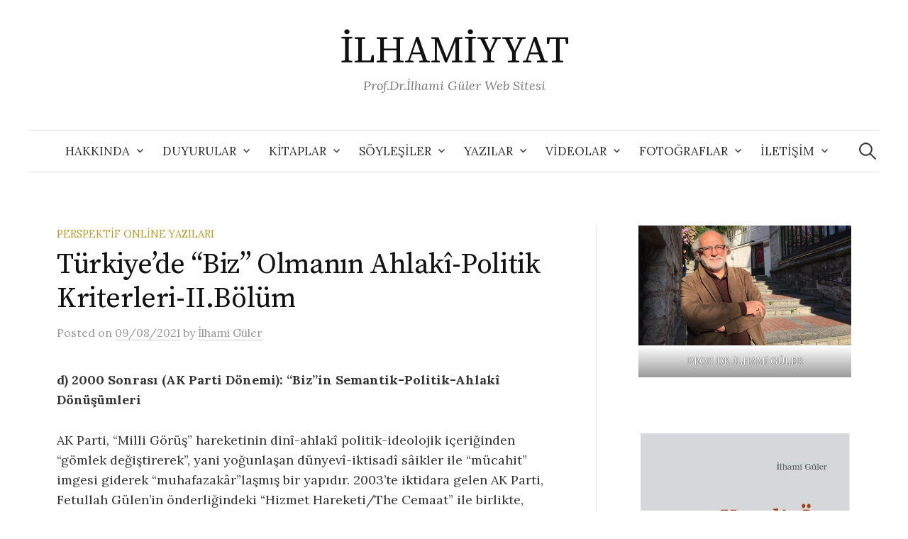

--- FILE ---
content_type: text/html; charset=UTF-8
request_url: https://www.ilhamiyyat.com/turkiyede-biz-olmanin-ahlaki-politik-kriterleri-ii-bolum/
body_size: 29783
content:
    <!DOCTYPE html>
<html lang="tr">
<head>
<meta charset="UTF-8">
<meta name="viewport" content="width=device-width, initial-scale=1">
<link rel="pingback" href="https://www.ilhamiyyat.com/xmlrpc.php">
<title>Türkiye’de “Biz” Olmanın Ahlakî-Politik Kriterleri-II.Bölüm &#8211; İLHAMİYYAT</title>
<meta name='robots' content='max-image-preview:large' />
	<style>img:is([sizes="auto" i], [sizes^="auto," i]) { contain-intrinsic-size: 3000px 1500px }</style>
	<link rel='dns-prefetch' href='//fonts.googleapis.com' />
<link rel="alternate" type="application/rss+xml" title="İLHAMİYYAT &raquo; akışı" href="https://www.ilhamiyyat.com/feed/" />
<link rel="alternate" type="application/rss+xml" title="İLHAMİYYAT &raquo; yorum akışı" href="https://www.ilhamiyyat.com/comments/feed/" />
<link rel="alternate" type="application/rss+xml" title="İLHAMİYYAT &raquo; Türkiye’de “Biz” Olmanın Ahlakî-Politik Kriterleri-II.Bölüm yorum akışı" href="https://www.ilhamiyyat.com/turkiyede-biz-olmanin-ahlaki-politik-kriterleri-ii-bolum/feed/" />
<script type="text/javascript">
/* <![CDATA[ */
window._wpemojiSettings = {"baseUrl":"https:\/\/s.w.org\/images\/core\/emoji\/16.0.1\/72x72\/","ext":".png","svgUrl":"https:\/\/s.w.org\/images\/core\/emoji\/16.0.1\/svg\/","svgExt":".svg","source":{"concatemoji":"https:\/\/www.ilhamiyyat.com\/wp-includes\/js\/wp-emoji-release.min.js?ver=6.8.3"}};
/*! This file is auto-generated */
!function(s,n){var o,i,e;function c(e){try{var t={supportTests:e,timestamp:(new Date).valueOf()};sessionStorage.setItem(o,JSON.stringify(t))}catch(e){}}function p(e,t,n){e.clearRect(0,0,e.canvas.width,e.canvas.height),e.fillText(t,0,0);var t=new Uint32Array(e.getImageData(0,0,e.canvas.width,e.canvas.height).data),a=(e.clearRect(0,0,e.canvas.width,e.canvas.height),e.fillText(n,0,0),new Uint32Array(e.getImageData(0,0,e.canvas.width,e.canvas.height).data));return t.every(function(e,t){return e===a[t]})}function u(e,t){e.clearRect(0,0,e.canvas.width,e.canvas.height),e.fillText(t,0,0);for(var n=e.getImageData(16,16,1,1),a=0;a<n.data.length;a++)if(0!==n.data[a])return!1;return!0}function f(e,t,n,a){switch(t){case"flag":return n(e,"\ud83c\udff3\ufe0f\u200d\u26a7\ufe0f","\ud83c\udff3\ufe0f\u200b\u26a7\ufe0f")?!1:!n(e,"\ud83c\udde8\ud83c\uddf6","\ud83c\udde8\u200b\ud83c\uddf6")&&!n(e,"\ud83c\udff4\udb40\udc67\udb40\udc62\udb40\udc65\udb40\udc6e\udb40\udc67\udb40\udc7f","\ud83c\udff4\u200b\udb40\udc67\u200b\udb40\udc62\u200b\udb40\udc65\u200b\udb40\udc6e\u200b\udb40\udc67\u200b\udb40\udc7f");case"emoji":return!a(e,"\ud83e\udedf")}return!1}function g(e,t,n,a){var r="undefined"!=typeof WorkerGlobalScope&&self instanceof WorkerGlobalScope?new OffscreenCanvas(300,150):s.createElement("canvas"),o=r.getContext("2d",{willReadFrequently:!0}),i=(o.textBaseline="top",o.font="600 32px Arial",{});return e.forEach(function(e){i[e]=t(o,e,n,a)}),i}function t(e){var t=s.createElement("script");t.src=e,t.defer=!0,s.head.appendChild(t)}"undefined"!=typeof Promise&&(o="wpEmojiSettingsSupports",i=["flag","emoji"],n.supports={everything:!0,everythingExceptFlag:!0},e=new Promise(function(e){s.addEventListener("DOMContentLoaded",e,{once:!0})}),new Promise(function(t){var n=function(){try{var e=JSON.parse(sessionStorage.getItem(o));if("object"==typeof e&&"number"==typeof e.timestamp&&(new Date).valueOf()<e.timestamp+604800&&"object"==typeof e.supportTests)return e.supportTests}catch(e){}return null}();if(!n){if("undefined"!=typeof Worker&&"undefined"!=typeof OffscreenCanvas&&"undefined"!=typeof URL&&URL.createObjectURL&&"undefined"!=typeof Blob)try{var e="postMessage("+g.toString()+"("+[JSON.stringify(i),f.toString(),p.toString(),u.toString()].join(",")+"));",a=new Blob([e],{type:"text/javascript"}),r=new Worker(URL.createObjectURL(a),{name:"wpTestEmojiSupports"});return void(r.onmessage=function(e){c(n=e.data),r.terminate(),t(n)})}catch(e){}c(n=g(i,f,p,u))}t(n)}).then(function(e){for(var t in e)n.supports[t]=e[t],n.supports.everything=n.supports.everything&&n.supports[t],"flag"!==t&&(n.supports.everythingExceptFlag=n.supports.everythingExceptFlag&&n.supports[t]);n.supports.everythingExceptFlag=n.supports.everythingExceptFlag&&!n.supports.flag,n.DOMReady=!1,n.readyCallback=function(){n.DOMReady=!0}}).then(function(){return e}).then(function(){var e;n.supports.everything||(n.readyCallback(),(e=n.source||{}).concatemoji?t(e.concatemoji):e.wpemoji&&e.twemoji&&(t(e.twemoji),t(e.wpemoji)))}))}((window,document),window._wpemojiSettings);
/* ]]> */
</script>
<style id='wp-emoji-styles-inline-css' type='text/css'>

	img.wp-smiley, img.emoji {
		display: inline !important;
		border: none !important;
		box-shadow: none !important;
		height: 1em !important;
		width: 1em !important;
		margin: 0 0.07em !important;
		vertical-align: -0.1em !important;
		background: none !important;
		padding: 0 !important;
	}
</style>
<link rel='stylesheet' id='wp-block-library-css' href='https://www.ilhamiyyat.com/wp-includes/css/dist/block-library/style.min.css?ver=6.8.3' type='text/css' media='all' />
<style id='classic-theme-styles-inline-css' type='text/css'>
/*! This file is auto-generated */
.wp-block-button__link{color:#fff;background-color:#32373c;border-radius:9999px;box-shadow:none;text-decoration:none;padding:calc(.667em + 2px) calc(1.333em + 2px);font-size:1.125em}.wp-block-file__button{background:#32373c;color:#fff;text-decoration:none}
</style>
<style id='global-styles-inline-css' type='text/css'>
:root{--wp--preset--aspect-ratio--square: 1;--wp--preset--aspect-ratio--4-3: 4/3;--wp--preset--aspect-ratio--3-4: 3/4;--wp--preset--aspect-ratio--3-2: 3/2;--wp--preset--aspect-ratio--2-3: 2/3;--wp--preset--aspect-ratio--16-9: 16/9;--wp--preset--aspect-ratio--9-16: 9/16;--wp--preset--color--black: #000000;--wp--preset--color--cyan-bluish-gray: #abb8c3;--wp--preset--color--white: #ffffff;--wp--preset--color--pale-pink: #f78da7;--wp--preset--color--vivid-red: #cf2e2e;--wp--preset--color--luminous-vivid-orange: #ff6900;--wp--preset--color--luminous-vivid-amber: #fcb900;--wp--preset--color--light-green-cyan: #7bdcb5;--wp--preset--color--vivid-green-cyan: #00d084;--wp--preset--color--pale-cyan-blue: #8ed1fc;--wp--preset--color--vivid-cyan-blue: #0693e3;--wp--preset--color--vivid-purple: #9b51e0;--wp--preset--gradient--vivid-cyan-blue-to-vivid-purple: linear-gradient(135deg,rgba(6,147,227,1) 0%,rgb(155,81,224) 100%);--wp--preset--gradient--light-green-cyan-to-vivid-green-cyan: linear-gradient(135deg,rgb(122,220,180) 0%,rgb(0,208,130) 100%);--wp--preset--gradient--luminous-vivid-amber-to-luminous-vivid-orange: linear-gradient(135deg,rgba(252,185,0,1) 0%,rgba(255,105,0,1) 100%);--wp--preset--gradient--luminous-vivid-orange-to-vivid-red: linear-gradient(135deg,rgba(255,105,0,1) 0%,rgb(207,46,46) 100%);--wp--preset--gradient--very-light-gray-to-cyan-bluish-gray: linear-gradient(135deg,rgb(238,238,238) 0%,rgb(169,184,195) 100%);--wp--preset--gradient--cool-to-warm-spectrum: linear-gradient(135deg,rgb(74,234,220) 0%,rgb(151,120,209) 20%,rgb(207,42,186) 40%,rgb(238,44,130) 60%,rgb(251,105,98) 80%,rgb(254,248,76) 100%);--wp--preset--gradient--blush-light-purple: linear-gradient(135deg,rgb(255,206,236) 0%,rgb(152,150,240) 100%);--wp--preset--gradient--blush-bordeaux: linear-gradient(135deg,rgb(254,205,165) 0%,rgb(254,45,45) 50%,rgb(107,0,62) 100%);--wp--preset--gradient--luminous-dusk: linear-gradient(135deg,rgb(255,203,112) 0%,rgb(199,81,192) 50%,rgb(65,88,208) 100%);--wp--preset--gradient--pale-ocean: linear-gradient(135deg,rgb(255,245,203) 0%,rgb(182,227,212) 50%,rgb(51,167,181) 100%);--wp--preset--gradient--electric-grass: linear-gradient(135deg,rgb(202,248,128) 0%,rgb(113,206,126) 100%);--wp--preset--gradient--midnight: linear-gradient(135deg,rgb(2,3,129) 0%,rgb(40,116,252) 100%);--wp--preset--font-size--small: 13px;--wp--preset--font-size--medium: 20px;--wp--preset--font-size--large: 36px;--wp--preset--font-size--x-large: 42px;--wp--preset--spacing--20: 0.44rem;--wp--preset--spacing--30: 0.67rem;--wp--preset--spacing--40: 1rem;--wp--preset--spacing--50: 1.5rem;--wp--preset--spacing--60: 2.25rem;--wp--preset--spacing--70: 3.38rem;--wp--preset--spacing--80: 5.06rem;--wp--preset--shadow--natural: 6px 6px 9px rgba(0, 0, 0, 0.2);--wp--preset--shadow--deep: 12px 12px 50px rgba(0, 0, 0, 0.4);--wp--preset--shadow--sharp: 6px 6px 0px rgba(0, 0, 0, 0.2);--wp--preset--shadow--outlined: 6px 6px 0px -3px rgba(255, 255, 255, 1), 6px 6px rgba(0, 0, 0, 1);--wp--preset--shadow--crisp: 6px 6px 0px rgba(0, 0, 0, 1);}:where(.is-layout-flex){gap: 0.5em;}:where(.is-layout-grid){gap: 0.5em;}body .is-layout-flex{display: flex;}.is-layout-flex{flex-wrap: wrap;align-items: center;}.is-layout-flex > :is(*, div){margin: 0;}body .is-layout-grid{display: grid;}.is-layout-grid > :is(*, div){margin: 0;}:where(.wp-block-columns.is-layout-flex){gap: 2em;}:where(.wp-block-columns.is-layout-grid){gap: 2em;}:where(.wp-block-post-template.is-layout-flex){gap: 1.25em;}:where(.wp-block-post-template.is-layout-grid){gap: 1.25em;}.has-black-color{color: var(--wp--preset--color--black) !important;}.has-cyan-bluish-gray-color{color: var(--wp--preset--color--cyan-bluish-gray) !important;}.has-white-color{color: var(--wp--preset--color--white) !important;}.has-pale-pink-color{color: var(--wp--preset--color--pale-pink) !important;}.has-vivid-red-color{color: var(--wp--preset--color--vivid-red) !important;}.has-luminous-vivid-orange-color{color: var(--wp--preset--color--luminous-vivid-orange) !important;}.has-luminous-vivid-amber-color{color: var(--wp--preset--color--luminous-vivid-amber) !important;}.has-light-green-cyan-color{color: var(--wp--preset--color--light-green-cyan) !important;}.has-vivid-green-cyan-color{color: var(--wp--preset--color--vivid-green-cyan) !important;}.has-pale-cyan-blue-color{color: var(--wp--preset--color--pale-cyan-blue) !important;}.has-vivid-cyan-blue-color{color: var(--wp--preset--color--vivid-cyan-blue) !important;}.has-vivid-purple-color{color: var(--wp--preset--color--vivid-purple) !important;}.has-black-background-color{background-color: var(--wp--preset--color--black) !important;}.has-cyan-bluish-gray-background-color{background-color: var(--wp--preset--color--cyan-bluish-gray) !important;}.has-white-background-color{background-color: var(--wp--preset--color--white) !important;}.has-pale-pink-background-color{background-color: var(--wp--preset--color--pale-pink) !important;}.has-vivid-red-background-color{background-color: var(--wp--preset--color--vivid-red) !important;}.has-luminous-vivid-orange-background-color{background-color: var(--wp--preset--color--luminous-vivid-orange) !important;}.has-luminous-vivid-amber-background-color{background-color: var(--wp--preset--color--luminous-vivid-amber) !important;}.has-light-green-cyan-background-color{background-color: var(--wp--preset--color--light-green-cyan) !important;}.has-vivid-green-cyan-background-color{background-color: var(--wp--preset--color--vivid-green-cyan) !important;}.has-pale-cyan-blue-background-color{background-color: var(--wp--preset--color--pale-cyan-blue) !important;}.has-vivid-cyan-blue-background-color{background-color: var(--wp--preset--color--vivid-cyan-blue) !important;}.has-vivid-purple-background-color{background-color: var(--wp--preset--color--vivid-purple) !important;}.has-black-border-color{border-color: var(--wp--preset--color--black) !important;}.has-cyan-bluish-gray-border-color{border-color: var(--wp--preset--color--cyan-bluish-gray) !important;}.has-white-border-color{border-color: var(--wp--preset--color--white) !important;}.has-pale-pink-border-color{border-color: var(--wp--preset--color--pale-pink) !important;}.has-vivid-red-border-color{border-color: var(--wp--preset--color--vivid-red) !important;}.has-luminous-vivid-orange-border-color{border-color: var(--wp--preset--color--luminous-vivid-orange) !important;}.has-luminous-vivid-amber-border-color{border-color: var(--wp--preset--color--luminous-vivid-amber) !important;}.has-light-green-cyan-border-color{border-color: var(--wp--preset--color--light-green-cyan) !important;}.has-vivid-green-cyan-border-color{border-color: var(--wp--preset--color--vivid-green-cyan) !important;}.has-pale-cyan-blue-border-color{border-color: var(--wp--preset--color--pale-cyan-blue) !important;}.has-vivid-cyan-blue-border-color{border-color: var(--wp--preset--color--vivid-cyan-blue) !important;}.has-vivid-purple-border-color{border-color: var(--wp--preset--color--vivid-purple) !important;}.has-vivid-cyan-blue-to-vivid-purple-gradient-background{background: var(--wp--preset--gradient--vivid-cyan-blue-to-vivid-purple) !important;}.has-light-green-cyan-to-vivid-green-cyan-gradient-background{background: var(--wp--preset--gradient--light-green-cyan-to-vivid-green-cyan) !important;}.has-luminous-vivid-amber-to-luminous-vivid-orange-gradient-background{background: var(--wp--preset--gradient--luminous-vivid-amber-to-luminous-vivid-orange) !important;}.has-luminous-vivid-orange-to-vivid-red-gradient-background{background: var(--wp--preset--gradient--luminous-vivid-orange-to-vivid-red) !important;}.has-very-light-gray-to-cyan-bluish-gray-gradient-background{background: var(--wp--preset--gradient--very-light-gray-to-cyan-bluish-gray) !important;}.has-cool-to-warm-spectrum-gradient-background{background: var(--wp--preset--gradient--cool-to-warm-spectrum) !important;}.has-blush-light-purple-gradient-background{background: var(--wp--preset--gradient--blush-light-purple) !important;}.has-blush-bordeaux-gradient-background{background: var(--wp--preset--gradient--blush-bordeaux) !important;}.has-luminous-dusk-gradient-background{background: var(--wp--preset--gradient--luminous-dusk) !important;}.has-pale-ocean-gradient-background{background: var(--wp--preset--gradient--pale-ocean) !important;}.has-electric-grass-gradient-background{background: var(--wp--preset--gradient--electric-grass) !important;}.has-midnight-gradient-background{background: var(--wp--preset--gradient--midnight) !important;}.has-small-font-size{font-size: var(--wp--preset--font-size--small) !important;}.has-medium-font-size{font-size: var(--wp--preset--font-size--medium) !important;}.has-large-font-size{font-size: var(--wp--preset--font-size--large) !important;}.has-x-large-font-size{font-size: var(--wp--preset--font-size--x-large) !important;}
:where(.wp-block-post-template.is-layout-flex){gap: 1.25em;}:where(.wp-block-post-template.is-layout-grid){gap: 1.25em;}
:where(.wp-block-columns.is-layout-flex){gap: 2em;}:where(.wp-block-columns.is-layout-grid){gap: 2em;}
:root :where(.wp-block-pullquote){font-size: 1.5em;line-height: 1.6;}
</style>
<link rel='stylesheet' id='graphy-font-css' href='https://fonts.googleapis.com/css?family=Source+Serif+Pro%3A400%7CLora%3A400%2C400italic%2C700&#038;subset=latin%2Clatin-ext' type='text/css' media='all' />
<link rel='stylesheet' id='genericons-css' href='https://www.ilhamiyyat.com/wp-content/themes/graphy/genericons/genericons.css?ver=3.4.1' type='text/css' media='all' />
<link rel='stylesheet' id='normalize-css' href='https://www.ilhamiyyat.com/wp-content/themes/graphy/css/normalize.css?ver=4.1.1' type='text/css' media='all' />
<link rel='stylesheet' id='graphy-style-css' href='https://www.ilhamiyyat.com/wp-content/themes/graphy/style.css?ver=2.3.2' type='text/css' media='all' />
<script type="text/javascript" src="https://www.ilhamiyyat.com/wp-includes/js/jquery/jquery.min.js?ver=3.7.1" id="jquery-core-js"></script>
<script type="text/javascript" src="https://www.ilhamiyyat.com/wp-includes/js/jquery/jquery-migrate.min.js?ver=3.4.1" id="jquery-migrate-js"></script>
<link rel="https://api.w.org/" href="https://www.ilhamiyyat.com/wp-json/" /><link rel="alternate" title="JSON" type="application/json" href="https://www.ilhamiyyat.com/wp-json/wp/v2/posts/3336" /><link rel="EditURI" type="application/rsd+xml" title="RSD" href="https://www.ilhamiyyat.com/xmlrpc.php?rsd" />
<meta name="generator" content="WordPress 6.8.3" />
<link rel="canonical" href="https://www.ilhamiyyat.com/turkiyede-biz-olmanin-ahlaki-politik-kriterleri-ii-bolum/" />
<link rel='shortlink' href='https://www.ilhamiyyat.com/?p=3336' />
<link rel="alternate" title="oEmbed (JSON)" type="application/json+oembed" href="https://www.ilhamiyyat.com/wp-json/oembed/1.0/embed?url=https%3A%2F%2Fwww.ilhamiyyat.com%2Fturkiyede-biz-olmanin-ahlaki-politik-kriterleri-ii-bolum%2F" />
<link rel="alternate" title="oEmbed (XML)" type="text/xml+oembed" href="https://www.ilhamiyyat.com/wp-json/oembed/1.0/embed?url=https%3A%2F%2Fwww.ilhamiyyat.com%2Fturkiyede-biz-olmanin-ahlaki-politik-kriterleri-ii-bolum%2F&#038;format=xml" />
<!-- Analytics by WP Statistics - https://wp-statistics.com -->
	<style type="text/css">
		/* Colors */
				.entry-content a, .entry-summary a, .page-content a, .author-profile-description a, .comment-content a, .main-navigation .current_page_item > a, .main-navigation .current-menu-item > a {
			color: #c6c6c6;
		}
						.main-navigation a:hover, .entry-content a:hover, .entry-summary a:hover, .page-content a:hover, .author-profile-description a:hover, .comment-content a:hover {
			color: #1e73be;
		}
		
			</style>
	<link rel="icon" href="https://www.ilhamiyyat.com/wp-content/uploads/2025/05/cropped-ilhamiyyat-photoaidcom-cropped-1-32x32.png" sizes="32x32" />
<link rel="icon" href="https://www.ilhamiyyat.com/wp-content/uploads/2025/05/cropped-ilhamiyyat-photoaidcom-cropped-1-192x192.png" sizes="192x192" />
<link rel="apple-touch-icon" href="https://www.ilhamiyyat.com/wp-content/uploads/2025/05/cropped-ilhamiyyat-photoaidcom-cropped-1-180x180.png" />
<meta name="msapplication-TileImage" content="https://www.ilhamiyyat.com/wp-content/uploads/2025/05/cropped-ilhamiyyat-photoaidcom-cropped-1-270x270.png" />
</head>

<body class="wp-singular post-template-default single single-post postid-3336 single-format-standard wp-theme-graphy has-sidebar footer-3 has-avatars">
<div id="page" class="hfeed site">
	<a class="skip-link screen-reader-text" href="#content">Skip to content</a>

	<header id="masthead" class="site-header">

		<div class="site-branding">
					<div class="site-title"><a href="https://www.ilhamiyyat.com/" rel="home">İLHAMİYYAT</a></div>
						<div class="site-description">Prof.Dr.İlhami Güler Web Sitesi</div>
						</div><!-- .site-branding -->

				<nav id="site-navigation" class="main-navigation">
			<button class="menu-toggle"><span class="menu-text">Menu</span></button>
			<div class="menu-genel-container"><ul id="menu-genel" class="menu"><li id="menu-item-30" class="menu-item menu-item-type-taxonomy menu-item-object-category menu-item-has-children menu-item-30"><a href="https://www.ilhamiyyat.com/category/hakkinda/">HAKKINDA</a>
<ul class="sub-menu">
	<li id="menu-item-297" class="menu-item menu-item-type-post_type menu-item-object-page menu-item-297"><a href="https://www.ilhamiyyat.com/biyografi/">Biyografi</a></li>
</ul>
</li>
<li id="menu-item-1289" class="menu-item menu-item-type-taxonomy menu-item-object-category menu-item-has-children menu-item-1289"><a href="https://www.ilhamiyyat.com/category/duyurular/">DUYURULAR</a>
<ul class="sub-menu">
	<li id="menu-item-3232" class="menu-item menu-item-type-post_type menu-item-object-post menu-item-3232"><a href="https://www.ilhamiyyat.com/sozun-ozu-ve-otorite-ve-din-kitaplari-cikti/">“Otorite ve Din” Çıktı..!</a></li>
	<li id="menu-item-3231" class="menu-item menu-item-type-post_type menu-item-object-post menu-item-3231"><a href="https://www.ilhamiyyat.com/sozun-ozu-cikti/">&#8220;Sözün Özü&#8221; Çıktı..!</a></li>
	<li id="menu-item-2834" class="menu-item menu-item-type-post_type menu-item-object-post menu-item-2834"><a href="https://www.ilhamiyyat.com/konferans-duyurusu-3/">Konferans Duyurusu</a></li>
	<li id="menu-item-2657" class="menu-item menu-item-type-post_type menu-item-object-post menu-item-2657"><a href="https://www.ilhamiyyat.com/kufreden-dusunme-karsiti-sukreden-dusunme-cikti/">&#8220;Küfreden Düşünme Karşıtı Şükreden Düşünme&#8221; Çıktı..!</a></li>
	<li id="menu-item-2608" class="menu-item menu-item-type-post_type menu-item-object-post menu-item-2608"><a href="https://www.ilhamiyyat.com/aklin-icindeki-ilhamlar-cikti/">&#8220;Aklın İçindeki İlhamlar&#8221; Çıktı..!</a></li>
	<li id="menu-item-2609" class="menu-item menu-item-type-post_type menu-item-object-post menu-item-2609"><a href="https://www.ilhamiyyat.com/kuranin-mahiyeti-ve-yorumu-cikti/">Kuran’ın Mahiyeti ve Yorumu Çıktı!</a></li>
	<li id="menu-item-2610" class="menu-item menu-item-type-post_type menu-item-object-post menu-item-2610"><a href="https://www.ilhamiyyat.com/vicdan-boyle-buyurdu-cikti/">&#8220;Vicdan Böyle Buyurdu&#8221; Çıktı..!</a></li>
	<li id="menu-item-2368" class="menu-item menu-item-type-post_type menu-item-object-post menu-item-2368"><a href="https://www.ilhamiyyat.com/program-duyurusu-2/">Program Duyurusu</a></li>
	<li id="menu-item-2369" class="menu-item menu-item-type-post_type menu-item-object-post menu-item-2369"><a href="https://www.ilhamiyyat.com/panel-duyurusu/">Panel Duyurusu</a></li>
	<li id="menu-item-2370" class="menu-item menu-item-type-post_type menu-item-object-post menu-item-2370"><a href="https://www.ilhamiyyat.com/imza-etkinligi/">İmza Etkinliği</a></li>
	<li id="menu-item-2371" class="menu-item menu-item-type-post_type menu-item-object-post menu-item-2371"><a href="https://www.ilhamiyyat.com/program-duyurusu/">Program Duyurusu</a></li>
	<li id="menu-item-2294" class="menu-item menu-item-type-post_type menu-item-object-post menu-item-2294"><a href="https://www.ilhamiyyat.com/isimsiz-ilhamlar-cikti/">&#8220;İsimsiz İlhamlar&#8221; Çıkt&#8230;ı!</a></li>
	<li id="menu-item-2295" class="menu-item menu-item-type-post_type menu-item-object-post menu-item-2295"><a href="https://www.ilhamiyyat.com/2246/">Yüzleşme Programı Duyurusu</a></li>
	<li id="menu-item-2027" class="menu-item menu-item-type-post_type menu-item-object-post menu-item-2027"><a href="https://www.ilhamiyyat.com/sunniligin-elestirisine-giris-cikti/">&#8220;Sünniliğin Eleştirisine Giriş&#8221; Çıktı&#8230;!</a></li>
	<li id="menu-item-1290" class="menu-item menu-item-type-post_type menu-item-object-post menu-item-1290"><a href="https://www.ilhamiyyat.com/imza-gunu/">İmza Günü</a></li>
	<li id="menu-item-1291" class="menu-item menu-item-type-post_type menu-item-object-post menu-item-1291"><a href="https://www.ilhamiyyat.com/konferans-duyurusu/">Konferans Duyurusu</a></li>
	<li id="menu-item-1292" class="menu-item menu-item-type-post_type menu-item-object-post menu-item-1292"><a href="https://www.ilhamiyyat.com/kus-bakisi-cikti/">&#8220;Kuş Bakışı&#8221; Çıktı..!</a></li>
</ul>
</li>
<li id="menu-item-27" class="menu-item menu-item-type-taxonomy menu-item-object-category menu-item-has-children menu-item-27"><a href="https://www.ilhamiyyat.com/category/kitaplar/">KİTAPLAR</a>
<ul class="sub-menu">
	<li id="menu-item-2594" class="menu-item menu-item-type-post_type menu-item-object-page menu-item-2594"><a href="https://www.ilhamiyyat.com/aklin-icindeki-ilhamlar/">Aklın İçindeki İlhamlar</a></li>
	<li id="menu-item-113" class="menu-item menu-item-type-post_type menu-item-object-page menu-item-113"><a href="https://www.ilhamiyyat.com/j/">Allah’ın Ahlakiliği Sorunu</a></li>
	<li id="menu-item-114" class="menu-item menu-item-type-post_type menu-item-object-page menu-item-114"><a href="https://www.ilhamiyyat.com/i-2/">Derin Ahlak</a></li>
	<li id="menu-item-115" class="menu-item menu-item-type-post_type menu-item-object-page menu-item-115"><a href="https://www.ilhamiyyat.com/i/">Din’e Yeni Yaklaşımlar</a></li>
	<li id="menu-item-116" class="menu-item menu-item-type-post_type menu-item-object-page menu-item-116"><a href="https://www.ilhamiyyat.com/h/">Direniş Teolojisi</a></li>
	<li id="menu-item-117" class="menu-item menu-item-type-post_type menu-item-object-page menu-item-117"><a href="https://www.ilhamiyyat.com/g/">Evrensel Ümmetçiliğe Doğru</a></li>
	<li id="menu-item-2801" class="menu-item menu-item-type-post_type menu-item-object-page menu-item-2801"><a href="https://www.ilhamiyyat.com/ilhamice/">İlhamice</a></li>
	<li id="menu-item-118" class="menu-item menu-item-type-post_type menu-item-object-page menu-item-118"><a href="https://www.ilhamiyyat.com/m/">İlhamiyyat – Dini Teolojik Aforizmalar</a></li>
	<li id="menu-item-119" class="menu-item menu-item-type-post_type menu-item-object-page menu-item-119"><a href="https://www.ilhamiyyat.com/e/">İman Ahlak İlişkisi</a></li>
	<li id="menu-item-2280" class="menu-item menu-item-type-post_type menu-item-object-page menu-item-2280"><a href="https://www.ilhamiyyat.com/isimsiz-ilhamlar/">İsimsiz İlhamlar</a></li>
	<li id="menu-item-52" class="menu-item menu-item-type-post_type menu-item-object-page menu-item-52"><a href="https://www.ilhamiyyat.com/a/">İtikattan İmana</a></li>
	<li id="menu-item-743" class="menu-item menu-item-type-post_type menu-item-object-page menu-item-743"><a href="https://www.ilhamiyyat.com/konularina-gore-kuran-fihristi/">Konularına Göre Kuran Fihristi</a></li>
	<li id="menu-item-721" class="menu-item menu-item-type-post_type menu-item-object-page menu-item-721"><a href="https://www.ilhamiyyat.com/b-2/">Kuran, Tasavvuf ve Seküler Dünyanın Yorumu</a></li>
	<li id="menu-item-120" class="menu-item menu-item-type-post_type menu-item-object-page menu-item-120"><a href="https://www.ilhamiyyat.com/f/">Kuran’ın Ahlak Metafiziği</a></li>
	<li id="menu-item-2576" class="menu-item menu-item-type-post_type menu-item-object-page menu-item-2576"><a href="https://www.ilhamiyyat.com/kuranin-mahiyeti-ve-yorumu/">Kuran’ın Mahiyeti ve Yorumu</a></li>
	<li id="menu-item-716" class="menu-item menu-item-type-post_type menu-item-object-page menu-item-716"><a href="https://www.ilhamiyyat.com/a-3/">Kuş Bakışı</a></li>
	<li id="menu-item-2667" class="menu-item menu-item-type-post_type menu-item-object-page menu-item-2667"><a href="https://www.ilhamiyyat.com/kufreden-dusunme-karsiti-sukreden-dusunme/">Küfreden Düşünme Karşıtı Şükreden Düşünme</a></li>
	<li id="menu-item-53" class="menu-item menu-item-type-post_type menu-item-object-page menu-item-53"><a href="https://www.ilhamiyyat.com/b/">Özgürlükçü Teoloji Yazıları</a></li>
	<li id="menu-item-121" class="menu-item menu-item-type-post_type menu-item-object-page menu-item-121"><a href="https://www.ilhamiyyat.com/d/">Politik Teoloji Yazıları</a></li>
	<li id="menu-item-122" class="menu-item menu-item-type-post_type menu-item-object-page menu-item-122"><a href="https://www.ilhamiyyat.com/l/">Realpolitik ve Muhafazakarlık</a></li>
	<li id="menu-item-54" class="menu-item menu-item-type-post_type menu-item-object-page menu-item-54"><a href="https://www.ilhamiyyat.com/c/">Sabit Din Dinamik Şeriat</a></li>
	<li id="menu-item-1949" class="menu-item menu-item-type-post_type menu-item-object-page menu-item-1949"><a href="https://www.ilhamiyyat.com/sunniligin-elestirisine-giris/">Sünniliğin Eleştirisine Giriş</a></li>
	<li id="menu-item-123" class="menu-item menu-item-type-post_type menu-item-object-page menu-item-123"><a href="https://www.ilhamiyyat.com/k/">Vicdan Böyle Buyurdu</a></li>
</ul>
</li>
<li id="menu-item-28" class="menu-item menu-item-type-taxonomy menu-item-object-category menu-item-has-children menu-item-28"><a href="https://www.ilhamiyyat.com/category/soylesiler/">SÖYLEŞİLER</a>
<ul class="sub-menu">
	<li id="menu-item-2914" class="menu-item menu-item-type-post_type menu-item-object-post menu-item-2914"><a href="https://www.ilhamiyyat.com/klasik-teolojiyle-yuzlesmedikce-sorunlarimiza-care-uretemeyiz/">Perspektifonline Sitesi Röportaj &#8211; 8.9.2020</a></li>
	<li id="menu-item-2825" class="menu-item menu-item-type-post_type menu-item-object-post menu-item-2825"><a href="https://www.ilhamiyyat.com/yenisafak-gazetesi-roportaji-31-2-2020/">Yenişafak Gazetesi Röportajı – 31.5.2020</a></li>
	<li id="menu-item-1737" class="menu-item menu-item-type-post_type menu-item-object-page menu-item-1737"><a href="https://www.ilhamiyyat.com/hece-edebiyat/">Hece Dergisi &#8211; 10.3.2016</a></li>
	<li id="menu-item-301" class="menu-item menu-item-type-post_type menu-item-object-page menu-item-301"><a href="https://www.ilhamiyyat.com/n/">Politik Yol İnternet Haber Sitesi &#8211; 18.10.2016</a></li>
	<li id="menu-item-2391" class="menu-item menu-item-type-post_type menu-item-object-page menu-item-2391"><a href="https://www.ilhamiyyat.com/al-jazeera-turk-haber-sitesi/">Al Jazeera Türk Haber Sitesi &#8211; 16.1.2015</a></li>
	<li id="menu-item-695" class="menu-item menu-item-type-taxonomy menu-item-object-category menu-item-has-children menu-item-695"><a href="https://www.ilhamiyyat.com/category/t24/">T24 İnternet Haber Sitesi</a>
	<ul class="sub-menu">
		<li id="menu-item-141" class="menu-item menu-item-type-post_type menu-item-object-page menu-item-141"><a target="_blank" href="https://www.ilhamiyyat.com/z/">T24 (Birinci Bölüm) – 12.1.2015</a></li>
		<li id="menu-item-257" class="menu-item menu-item-type-post_type menu-item-object-page menu-item-257"><a target="_blank" href="https://www.ilhamiyyat.com/19-2/">T24 (İkinci Bölüm) &#8211; 13.1.2015</a></li>
	</ul>
</li>
	<li id="menu-item-705" class="menu-item menu-item-type-post_type menu-item-object-page menu-item-705"><a href="https://www.ilhamiyyat.com/a-2/">Edebistan İnternet Sitesi &#8211; 10.9.2015</a></li>
	<li id="menu-item-694" class="menu-item menu-item-type-taxonomy menu-item-object-category menu-item-has-children menu-item-694"><a href="https://www.ilhamiyyat.com/category/kultur-gundemi/">Kültür Gündemi İnternet Sitesi</a>
	<ul class="sub-menu">
		<li id="menu-item-240" class="menu-item menu-item-type-post_type menu-item-object-page menu-item-240"><a target="_blank" href="https://www.ilhamiyyat.com/17-2/">Birinci Bölüm &#8211; 3.10.2013</a></li>
		<li id="menu-item-241" class="menu-item menu-item-type-post_type menu-item-object-page menu-item-241"><a href="https://www.ilhamiyyat.com/16-2/">İkinci Bölüm &#8211; 21.10.2013</a></li>
	</ul>
</li>
	<li id="menu-item-1727" class="menu-item menu-item-type-post_type menu-item-object-page menu-item-1727"><a href="https://www.ilhamiyyat.com/on5yirmi5-15-1-2015/">On5yirmi5 İnternet Sitesi</a></li>
	<li id="menu-item-244" class="menu-item menu-item-type-post_type menu-item-object-page menu-item-244"><a href="https://www.ilhamiyyat.com/13-2/">Fikir Beyan İnternet Sitesi &#8211; 10.7.2011</a></li>
	<li id="menu-item-245" class="menu-item menu-item-type-post_type menu-item-object-page menu-item-245"><a href="https://www.ilhamiyyat.com/12-2/">Özgün Duruş İnternet Sitesi &#8211; 29.4.2010</a></li>
</ul>
</li>
<li id="menu-item-693" class="menu-item menu-item-type-taxonomy menu-item-object-category menu-item-has-children menu-item-693"><a href="https://www.ilhamiyyat.com/category/makaleler/">YAZILAR</a>
<ul class="sub-menu">
	<li id="menu-item-2503" class="menu-item menu-item-type-taxonomy menu-item-object-category menu-item-has-children menu-item-2503"><a href="https://www.ilhamiyyat.com/category/karar-gazetesi-yazilari/">Karar Gazetesi Yazıları</a>
	<ul class="sub-menu">
		<li id="menu-item-3236" class="menu-item menu-item-type-post_type menu-item-object-post menu-item-3236"><a href="https://www.ilhamiyyat.com/kultur-yaratamamanin-faturasi-her-sey-politika/">Kültür Yaratamamanın Faturası: Her şey ‘politika’</a></li>
		<li id="menu-item-3237" class="menu-item menu-item-type-post_type menu-item-object-post menu-item-3237"><a href="https://www.ilhamiyyat.com/dinde-ve-siyasette-husumetin-galip-gelmesi/">Dinde ve Siyasette “Husumetin Galip Gelmesi”</a></li>
		<li id="menu-item-3244" class="menu-item menu-item-type-post_type menu-item-object-post menu-item-3244"><a href="https://www.ilhamiyyat.com/iki-farkli-tanri-tasavvuru-ve-islamci-siyaset-pratigi/">İki Farklı Tanrı Tasavvuru ve İslamcı Siyaset Pratiği</a></li>
		<li id="menu-item-2996" class="menu-item menu-item-type-post_type menu-item-object-post menu-item-2996"><a href="https://www.ilhamiyyat.com/siyasette-din-dili-ve-milliyetciligin-dogurdugu-sorunlar/">Siyasette Din Dili ve Milliyetçiliğin Doğurduğu Sorunlar</a></li>
		<li id="menu-item-2915" class="menu-item menu-item-type-post_type menu-item-object-post menu-item-2915"><a href="https://www.ilhamiyyat.com/feto-koku-iceride-dallari-disarida-anadolu-agaci/">FETÖ: Kökü içeride dalları dışarıda Anadolu ağacı</a></li>
		<li id="menu-item-2824" class="menu-item menu-item-type-post_type menu-item-object-post menu-item-2824"><a href="https://www.ilhamiyyat.com/islami-yenilenmenin-tecdit-metodu-olarak-tarihsel-kritik-yaklasim/">İslami Yenilenmenin (Tecdit) Metodu Olarak ‘Tarihsel Kritik Yaklaşım’</a></li>
		<li id="menu-item-2823" class="menu-item menu-item-type-post_type menu-item-object-post menu-item-2823"><a href="https://www.ilhamiyyat.com/mufrit-mukallit-ve-mutedil-tarihselcilik/">Müfrit-Mukallit ve Mutedil Tarihselcilik</a></li>
		<li id="menu-item-2822" class="menu-item menu-item-type-post_type menu-item-object-post menu-item-2822"><a href="https://www.ilhamiyyat.com/tarihselciligin-savunusu-ve-namusu/">Tarihselciliğin Savunusu ve Namusu</a></li>
		<li id="menu-item-2821" class="menu-item menu-item-type-post_type menu-item-object-post menu-item-2821"><a href="https://www.ilhamiyyat.com/kotuluk-problemi-baglaminda-korona-pandemisi-ve-islam/">Kötülük Problemi Bağlamında Korona Pandemisi ve İslam</a></li>
		<li id="menu-item-2820" class="menu-item menu-item-type-post_type menu-item-object-post menu-item-2820"><a href="https://www.ilhamiyyat.com/musluman-dunyada-ve-turkiyede-kamu-hukuku-neden-zayif/">Müslüman Dünyada ve Türkiye’de ‘Kamu’ Hukuku Neden Zayıf?</a></li>
		<li id="menu-item-2819" class="menu-item menu-item-type-post_type menu-item-object-post menu-item-2819"><a href="https://www.ilhamiyyat.com/uc-dinin-din-adamlari-uzerine/">Üç Dinin ‘Din Adamları’ Üzerine</a></li>
		<li id="menu-item-2818" class="menu-item menu-item-type-post_type menu-item-object-post menu-item-2818"><a href="https://www.ilhamiyyat.com/turkiye-biz-olmanin-kriterleri-uzerine/">‘Türkiye-biz’ Olmanın Kriterleri Üzerine</a></li>
		<li id="menu-item-2817" class="menu-item menu-item-type-post_type menu-item-object-post menu-item-2817"><a href="https://www.ilhamiyyat.com/dinsel-politik-karizmanin-tehlikesi-uzerine/">Dinsel-Politik ‘Karizma’nın Tehlikesi Üzerine</a></li>
		<li id="menu-item-2816" class="menu-item menu-item-type-post_type menu-item-object-post menu-item-2816"><a href="https://www.ilhamiyyat.com/turkiye-laikligi-diyanet-imam-hatip-ilahiyat/">Türkiye Laikliği: Diyanet-İmam Hatip-İlahiyat</a></li>
		<li id="menu-item-2815" class="menu-item menu-item-type-post_type menu-item-object-post menu-item-2815"><a href="https://www.ilhamiyyat.com/toprak-emlak-ve-emsal-rant-fikhinin-hukukunun-sefaleti-uzerine/">TOPRAK/EMLAK VE “EMSAL” RANT FIKHININ-HUKUKUNUN SEFALETİ ÜZERİNE</a></li>
		<li id="menu-item-2814" class="menu-item menu-item-type-post_type menu-item-object-post menu-item-2814"><a href="https://www.ilhamiyyat.com/siyasette-coban-suru-iliskisi-uzerine/">Siyasette ‘Çoban-sürü ilişkisi’ Üzerine</a></li>
		<li id="menu-item-2813" class="menu-item menu-item-type-post_type menu-item-object-post menu-item-2813"><a href="https://www.ilhamiyyat.com/itibarda-israf-olmaz-mi/">‘İtibarda İsraf Olmaz’ mı?</a></li>
		<li id="menu-item-2812" class="menu-item menu-item-type-post_type menu-item-object-post menu-item-2812"><a href="https://www.ilhamiyyat.com/evrensel-ummetcilik/">İslamcılık’a Reddiye: ‘Evrensel Ümmetçilik’</a></li>
		<li id="menu-item-2811" class="menu-item menu-item-type-post_type menu-item-object-post menu-item-2811"><a href="https://www.ilhamiyyat.com/toplum-ve-devlet-hayatinda-siyaset-ve-hukukun-yeri/">Toplum ve Devlet Hayatında Siyaset ve Hukukun Yeri</a></li>
		<li id="menu-item-2810" class="menu-item menu-item-type-post_type menu-item-object-post menu-item-2810"><a href="https://www.ilhamiyyat.com/turkiyede-dinin-ocagi-sonuyor-mu/">Türkiye’de Dinin Ocağı Sönüyor mu?</a></li>
		<li id="menu-item-2809" class="menu-item menu-item-type-post_type menu-item-object-post menu-item-2809"><a href="https://www.ilhamiyyat.com/turkiyede-zayif-kamu-bilincinin-teolojik-kokleri-uzerine/">Türkiye’de Zayıf ‘Kamu’ Bilincinin Teolojik Kökleri Üzerine</a></li>
		<li id="menu-item-2808" class="menu-item menu-item-type-post_type menu-item-object-post menu-item-2808"><a href="https://www.ilhamiyyat.com/tanri-neden-oldu/">“Tanrı Öldü?” Allah Ne Durumda?”</a></li>
		<li id="menu-item-2807" class="menu-item menu-item-type-post_type menu-item-object-post menu-item-2807"><a href="https://www.ilhamiyyat.com/kendini-kandirma-girisimi-olarak-muhafazakarlik/">Kendini Kandırma Girişimi Olarak ‘Muhafazakârlık’</a></li>
		<li id="menu-item-2806" class="menu-item menu-item-type-post_type menu-item-object-post menu-item-2806"><a href="https://www.ilhamiyyat.com/24-07-2019-carsamba-0107islamcilika-reddiye-rahmani-siyaset/">‘İslamcılık’a Reddiye: Rahmani Siyaset</a></li>
		<li id="menu-item-2804" class="menu-item menu-item-type-post_type menu-item-object-post menu-item-2804"><a href="https://www.ilhamiyyat.com/turkiyenin-kroniklesmis-ic-dusmanlik-yaralari-ve-tedavisi/">Türkiye’nin Kronikleşmiş ‘İç-düşmanlık’ Yaraları ve Tedavisi</a></li>
		<li id="menu-item-2803" class="menu-item menu-item-type-post_type menu-item-object-post menu-item-2803"><a href="https://www.ilhamiyyat.com/islamci-muhafazakarlarin-ahlaki-performansinin-teolojik-politik-kokenleri-uzerine/">İslamcı Muhafazakârların Ahlaki Performansının Teolojik-Politik Kökenleri Üzerine</a></li>
		<li id="menu-item-2802" class="menu-item menu-item-type-post_type menu-item-object-post menu-item-2802"><a href="https://www.ilhamiyyat.com/ittifaklarin-vatanseverlik-vatan-hainligi-kriterleri-ustune/">İttifakların ‘Vatanseverlik -Vatan Hainliği’ Kriterleri Üstüne</a></li>
		<li id="menu-item-2656" class="menu-item menu-item-type-post_type menu-item-object-post menu-item-2656"><a href="https://www.ilhamiyyat.com/turkiye-nedir/">‘Türkiye’ Nedir?</a></li>
		<li id="menu-item-2662" class="menu-item menu-item-type-post_type menu-item-object-post menu-item-2662"><a href="https://www.ilhamiyyat.com/sunniligin-turkiye-sancilari-uzerine/">Sünniliğin Türkiye Sancıları Üzerine</a></li>
		<li id="menu-item-2661" class="menu-item menu-item-type-post_type menu-item-object-post menu-item-2661"><a href="https://www.ilhamiyyat.com/islam-dunyasinda-yaratma-uretme-ve-hukukun-olmayisinin-nedenleri-uzerine/">İslam Dünyasında Yaratma-Üretme ve Hukukun Olmayışının Nedenleri Üzerine</a></li>
		<li id="menu-item-2659" class="menu-item menu-item-type-post_type menu-item-object-post menu-item-2659"><a href="https://www.ilhamiyyat.com/ic-siyaset-savas-mi-yaris-mi/">İç Siyaset: Savaş mı yarış mı?</a></li>
		<li id="menu-item-2604" class="menu-item menu-item-type-post_type menu-item-object-post menu-item-2604"><a href="https://www.ilhamiyyat.com/vahyin-mahiyetine-dair-tasavvurlar-ve-tarihselcilik/">‘Vahyin Mahiyeti’ne Dair Tasavvurlar ve ‘Tarihselcilik’</a></li>
		<li id="menu-item-2605" class="menu-item menu-item-type-post_type menu-item-object-post menu-item-2605"><a href="https://www.ilhamiyyat.com/fazlurrahmanin-davasi-ve-turkiye-ilahiyatinin-vaziyeti/">Fazlurrahman’ın Davası ve Türkiye İlahiyatının Vaziyeti</a></li>
		<li id="menu-item-2607" class="menu-item menu-item-type-post_type menu-item-object-post menu-item-2607"><a href="https://www.ilhamiyyat.com/siyasette-biz-ve-oteki-olusturmanin-kistaslari-uzerine/">Siyasette ‘Biz’ ve ‘Öteki’ Oluşturmanın Kıstasları Üzerine</a></li>
		<li id="menu-item-2612" class="menu-item menu-item-type-post_type menu-item-object-post menu-item-2612"><a href="https://www.ilhamiyyat.com/tarihselcilige-dair-yanilgi/">Tarihselciliğe Dair Yanılgı</a></li>
		<li id="menu-item-2504" class="menu-item menu-item-type-post_type menu-item-object-post menu-item-2504"><a href="https://www.ilhamiyyat.com/islamda-temsil-ve-turkiyede-dini-otorite-sorunu/">İslam’da “Temsil” ve Türkiye’de “Dini Otorite” Sorunu</a></li>
		<li id="menu-item-2515" class="menu-item menu-item-type-post_type menu-item-object-post menu-item-2515"><a href="https://www.ilhamiyyat.com/sunniligin-tarihi-guncel-teolojik-ve-politik-krizi-uzerine/">Sünniliğin Tarihi – Güncel, Teolojik ve Politik Krizi Üzerine</a></li>
		<li id="menu-item-2505" class="menu-item menu-item-type-post_type menu-item-object-post menu-item-2505"><a href="https://www.ilhamiyyat.com/kotuluk-ihtimali-imkani-olarak-samimi-dindarlik/">Kötülük İhtimali/İmkânı Olarak Samimi Dindarlık</a></li>
		<li id="menu-item-2506" class="menu-item menu-item-type-post_type menu-item-object-post menu-item-2506"><a href="https://www.ilhamiyyat.com/islam-dunyasinin-bugunku-sorunuimansiz-ve-dusuncesiz-muslumanlik/">İslam Dünyasının Bugünkü Sorunu:İmansız ve Düşüncesiz Müslümanlık</a></li>
		<li id="menu-item-2507" class="menu-item menu-item-type-post_type menu-item-object-post menu-item-2507"><a href="https://www.ilhamiyyat.com/kurt-dumanli-gunu-sever/">‘Kurt, dumanlı günü sever’</a></li>
		<li id="menu-item-2508" class="menu-item menu-item-type-post_type menu-item-object-post menu-item-2508"><a href="https://www.ilhamiyyat.com/vicdansiz-muslumanlik/">Vicdansız Müslümanlık</a></li>
	</ul>
</li>
	<li id="menu-item-3245" class="menu-item menu-item-type-taxonomy menu-item-object-category current-post-ancestor current-menu-parent current-post-parent menu-item-has-children menu-item-3245"><a href="https://www.ilhamiyyat.com/category/perspektif-online-yazilari/">Perspektif Online Yazıları</a>
	<ul class="sub-menu">
		<li id="menu-item-3247" class="menu-item menu-item-type-post_type menu-item-object-post menu-item-3247"><a href="https://www.ilhamiyyat.com/adalet-arayisi-olarak-hukuk-veya-sopa-olarak-kanun/">Adalet Arayışı Olarak “Hukuk” veya Sopa Olarak “Kanun”</a></li>
		<li id="menu-item-3248" class="menu-item menu-item-type-post_type menu-item-object-post menu-item-3248"><a href="https://www.ilhamiyyat.com/turkiyede-sekulerlerin-ve-muhafazakarlarin-universite-algisi/">Türkiye’de Sekülerlerin ve Muhafazakârların “Üniversite” Algısı</a></li>
		<li id="menu-item-3249" class="menu-item menu-item-type-post_type menu-item-object-post menu-item-3249"><a href="https://www.ilhamiyyat.com/turkiyede-dusuncenin-dogmatik-iki-yuzu-uzerine-1/">Türkiye’de Düşüncenin Dogmatik İki Yüzü Üzerine-1</a></li>
		<li id="menu-item-3250" class="menu-item menu-item-type-post_type menu-item-object-post menu-item-3250"><a href="https://www.ilhamiyyat.com/3039/">Türkiye’de Düşüncenin Dogmatik İki Yüzü Üzerine-2</a></li>
	</ul>
</li>
	<li id="menu-item-692" class="menu-item menu-item-type-taxonomy menu-item-object-category menu-item-has-children menu-item-692"><a href="https://www.ilhamiyyat.com/category/islami-analiz-yazilari/">İslami Analiz Yazıları</a>
	<ul class="sub-menu">
		<li id="menu-item-2509" class="menu-item menu-item-type-post_type menu-item-object-post menu-item-2509"><a href="https://www.ilhamiyyat.com/turkiye-politikada-kurumlasmadan-kisi-kultune-saltanat-hilafet-donus-dusus/">Türkiye: Politikada Kurumlaşmadan Kişi Kültüne (Saltanat-Hilafet) Dönüş-Düşüş</a></li>
		<li id="menu-item-2510" class="menu-item menu-item-type-post_type menu-item-object-post menu-item-2510"><a href="https://www.ilhamiyyat.com/fetoyu-ve-15-temmuzu-anlamak/">FETÖ’yü ve 15 Temmuz’u Anlamak</a></li>
		<li id="menu-item-2511" class="menu-item menu-item-type-post_type menu-item-object-post menu-item-2511"><a href="https://www.ilhamiyyat.com/vatanseverligin-ve-vatan-hainliginin-kriterleri-uzerine/">Vatanseverliğin ve Vatan Hainliğinin Kriterleri Üzerine</a></li>
		<li id="menu-item-2512" class="menu-item menu-item-type-post_type menu-item-object-post menu-item-2512"><a href="https://www.ilhamiyyat.com/muhafazakar-sagci-siyasetin-1950-sonrasi-serancami-uzerine/">Muhafazakâr-Sağcı Siyasetin 1950 Sonrası Serancamı Üzerine</a></li>
		<li id="menu-item-2513" class="menu-item menu-item-type-post_type menu-item-object-post menu-item-2513"><a href="https://www.ilhamiyyat.com/haniflik-ve-deizm-farki-uzerine/">Haniflik ve Deizm Farkı Üzerine</a></li>
		<li id="menu-item-2514" class="menu-item menu-item-type-post_type menu-item-object-post menu-item-2514"><a href="https://www.ilhamiyyat.com/nufuz-hirsizligi/">Nüfuz Hırsızlığı</a></li>
		<li id="menu-item-2516" class="menu-item menu-item-type-post_type menu-item-object-post menu-item-2516"><a href="https://www.ilhamiyyat.com/fazlurrahmanin-tarihselciligi/">Fazlurrahman’ın Tarihselciliği</a></li>
		<li id="menu-item-2375" class="menu-item menu-item-type-post_type menu-item-object-page menu-item-2375"><a href="https://www.ilhamiyyat.com/turkiyede-din-davasinda-dort-dusunce-tarzi/">Türkiye’de “Din” Davasında Dört Düşünce Tarzı</a></li>
		<li id="menu-item-2293" class="menu-item menu-item-type-post_type menu-item-object-page menu-item-2293"><a href="https://www.ilhamiyyat.com/siyasette-vatanseverlik-vatandaslik-ve-din-kardesligi-uzerine/">Siyasette Vatanseverlik/Vatandaşlık ve Din Kardeşliği Üzerine</a></li>
		<li id="menu-item-2222" class="menu-item menu-item-type-post_type menu-item-object-page menu-item-2222"><a href="https://www.ilhamiyyat.com/turkiyede-hukuka-guvenin-kaybolmasinin-isaretleri/">Türkiye’de Hukuka Güvenin Kaybolmasının İşaretleri</a></li>
		<li id="menu-item-2163" class="menu-item menu-item-type-post_type menu-item-object-page menu-item-2163"><a href="https://www.ilhamiyyat.com/islam-dunyasinda-sonuclari-neden-olarak-gorme-hastaligi-ve-cikis-yolu-arama-cabalari/">İslam Dünyasında Sonuçları “Neden” Olarak Görme Hastalığı ve Çıkış Yolu Arama Çabaları</a></li>
		<li id="menu-item-2164" class="menu-item menu-item-type-post_type menu-item-object-page menu-item-2164"><a href="https://www.ilhamiyyat.com/feto-tarafindan-kandirilmanin-veya-istismar-edilmenin-sunni-ortak-psikolojisi-ve-teolojisi-uzerine/">FETÖ Tarafından “Kandırılma”nın veya “İstismar” Edilmenin Sünni-Ortak Psikolojisi ve Teolojisi Üzerine</a></li>
		<li id="menu-item-2122" class="menu-item menu-item-type-post_type menu-item-object-page menu-item-2122"><a href="https://www.ilhamiyyat.com/the-cemaat-hizmet-hareketi-ve-fetolesmeyi-anlamak/">(The) Cemaat-Hizmet Hareketi ve Fetö’leşmeyi Anlamak</a></li>
		<li id="menu-item-2064" class="menu-item menu-item-type-post_type menu-item-object-page menu-item-2064"><a href="https://www.ilhamiyyat.com/siyaseti-at-terbiyeciligi-veya-coban-suruiliskisi-olmaktan-cikarmanin-zorunlulugu-uzerine/">Siyaseti “At Terbiyeciliği” Veya “Çoban-Sürü” İlişkisi Olmaktan Çıkarmanın Zorunluluğu Üzerine</a></li>
		<li id="menu-item-2033" class="menu-item menu-item-type-post_type menu-item-object-page menu-item-2033"><a href="https://www.ilhamiyyat.com/emlak-rantiyeciligi-politikasi-veya-kendi-etini-yemek/">Emlak Rantiyeciliği Politikası veya Kendi Etini Yemek</a></li>
		<li id="menu-item-1975" class="menu-item menu-item-type-post_type menu-item-object-page menu-item-1975"><a href="https://www.ilhamiyyat.com/insaat-ve-siyaset-kultur-ve-sanat-yaratmaz/">İnşaat ve Siyaset Kültür ve Sanat Yaratmaz</a></li>
		<li id="menu-item-1831" class="menu-item menu-item-type-post_type menu-item-object-page menu-item-1831"><a href="https://www.ilhamiyyat.com/vicdansiz-dindarlik-olarak-guncel-muslumanlik/">“Vicdansız Dindarlık” Olarak Güncel Müslümanlık</a></li>
		<li id="menu-item-1832" class="menu-item menu-item-type-post_type menu-item-object-page menu-item-1832"><a href="https://www.ilhamiyyat.com/devlet-yonetimi-kurumsal-siyaset-mi-kahramanlikkarizma-mi/">Devlet Yönetimi: Kurumsal Siyaset mi Kahramanlık/Karizma mı?</a></li>
		<li id="menu-item-1833" class="menu-item menu-item-type-post_type menu-item-object-page menu-item-1833"><a href="https://www.ilhamiyyat.com/bir-makina-orgute-donusmus-olarak-ak-partinin-son-hali/">Bir “Makina-Örgüt”e Dönüşmüş Olarak Ak Parti’nin Son Hali</a></li>
		<li id="menu-item-1788" class="menu-item menu-item-type-post_type menu-item-object-page menu-item-1788"><a href="https://www.ilhamiyyat.com/islam-neden-baris-ve-guven-dini-olmaktan-cikti/">İslam Neden Barış ve “Güven” Dini Olmaktan Çıktı?</a></li>
		<li id="menu-item-1781" class="menu-item menu-item-type-post_type menu-item-object-page menu-item-1781"><a href="https://www.ilhamiyyat.com/kuranda-siyasi-iktidarin-hile-guc-istencitagut-ve-hikmet-olarak-iki-farkli-tezahuru/">Kur’an’da Siyasi İktidarın “Hile-Güç İstenci(Tağut)” ve “Hikmet” Olarak İki Farklı Tezahürü</a></li>
		<li id="menu-item-1765" class="menu-item menu-item-type-post_type menu-item-object-page menu-item-1765"><a href="https://www.ilhamiyyat.com/bir-ulkeyi-bir-kisiye-baglamak/">Bir Ülkeyi Bir Kişiye Bağlamak</a></li>
		<li id="menu-item-1766" class="menu-item menu-item-type-post_type menu-item-object-page menu-item-1766"><a href="https://www.ilhamiyyat.com/cumhurbaskanininbaskanin-tarafsizligi-tarafliligi-sorunu-uzerine/">Cumhurbaşkanının / Başkanın Tarafsızlığı-Taraflılığı Sorunu Üzerine</a></li>
		<li id="menu-item-1453" class="menu-item menu-item-type-post_type menu-item-object-page menu-item-1453"><a href="https://www.ilhamiyyat.com/a-10/">Mutlak Tanrı Tasavvurunun Siyasal Alana Yansıması Olarak Tahakkümün Tehlikesi (Siyasal İlahiyat Açısından Bir Analiz)</a></li>
		<li id="menu-item-1398" class="menu-item menu-item-type-post_type menu-item-object-page menu-item-1398"><a href="https://www.ilhamiyyat.com/a-9/">Kur’an’a Göre Dinde Otorite</a></li>
		<li id="menu-item-1162" class="menu-item menu-item-type-post_type menu-item-object-page menu-item-1162"><a href="https://www.ilhamiyyat.com/a-4/">Başkanlık ‘Arzusunun’ İtiraf Edilmeyen Bireysel ve Toplumsal Saikleri Üzerine (Psikoanalitik Bir Yaklaşım)</a></li>
		<li id="menu-item-782" class="menu-item menu-item-type-post_type menu-item-object-page menu-item-782"><a href="https://www.ilhamiyyat.com/dinin-insani-kendine-ve-dunyaya-karsi-yabancilastirmasi-psikoanalitik-bir-yaklasim/">Dinin İnsanı Kendine ve Dünyaya Karşı Yabancılaştırması (Psikoanalitik Bir Yaklaşım)</a></li>
		<li id="menu-item-189" class="menu-item menu-item-type-post_type menu-item-object-page menu-item-189"><a href="https://www.ilhamiyyat.com/9-2/">Türkiye’de Tehlikeli Olabilecek Özdeşleşmeler ve Ötekileştirmeler</a></li>
		<li id="menu-item-190" class="menu-item menu-item-type-post_type menu-item-object-page menu-item-190"><a href="https://www.ilhamiyyat.com/8-2/">Dinin Doğurduğu Sorunlar</a></li>
		<li id="menu-item-191" class="menu-item menu-item-type-post_type menu-item-object-page menu-item-191"><a href="https://www.ilhamiyyat.com/7-2/">Mücahit/Militan (Vicdan) ve Halife/Sultan (Ego) Olarak R. T. Erdoğan</a></li>
		<li id="menu-item-192" class="menu-item menu-item-type-post_type menu-item-object-page menu-item-192"><a href="https://www.ilhamiyyat.com/6-2/">İslamın Maruz Kaldığı Şiddet</a></li>
		<li id="menu-item-193" class="menu-item menu-item-type-post_type menu-item-object-page menu-item-193"><a href="https://www.ilhamiyyat.com/5-2/">Örgütlü Dindarlığın(Tarikat ve Cemaat) Doğuş Tarihi ve Meşruiyeti Sorunu(Teolojik Bir Yaklaşım)</a></li>
		<li id="menu-item-194" class="menu-item menu-item-type-post_type menu-item-object-page menu-item-194"><a href="https://www.ilhamiyyat.com/4-2/">Siyasetin Zorbalık Eğilimine Karşı Hukukun “Tanrılık” Rolü</a></li>
		<li id="menu-item-195" class="menu-item menu-item-type-post_type menu-item-object-page menu-item-195"><a href="https://www.ilhamiyyat.com/3-2/">Sünniliğin Yapısökümüne Giriş</a></li>
		<li id="menu-item-196" class="menu-item menu-item-type-post_type menu-item-object-page menu-item-196"><a href="https://www.ilhamiyyat.com/2-2/">Mevcut Muhafazakâr/Sünni-Seküler Bilinç Darbeden Ders Çıkarabilecek Mi?</a></li>
		<li id="menu-item-197" class="menu-item menu-item-type-post_type menu-item-object-page menu-item-197"><a href="https://www.ilhamiyyat.com/1-2/">Darbe Teşebbüsünden Çıkarılacak “Din/Teoloji” Dersleri -II</a></li>
		<li id="menu-item-237" class="menu-item menu-item-type-post_type menu-item-object-page menu-item-237"><a href="https://www.ilhamiyyat.com/20-2/">15 Temmuz Darbesi’nin Düşündürdükleri: (Sünniliği Sökmenin Teolojik Zorunluluğu Üzerine)</a></li>
		<li id="menu-item-1913" class="menu-item menu-item-type-post_type menu-item-object-page menu-item-1913"><a href="https://www.ilhamiyyat.com/avrupa-yonetisimi-kesfetmisken-turkiye-nereye-gidiyor/">Avrupa ”Yönetişim”i Keşfetmişken; Türkiye Nereye Gidiyor ?</a></li>
		<li id="menu-item-1912" class="menu-item menu-item-type-post_type menu-item-object-page menu-item-1912"><a href="https://www.ilhamiyyat.com/allahin-yeryuzundeki-golgesizillullahi-filard-kimdir-veya-nedir/">Allah’ın Yeryüzündeki Gölgesi/Zıllullahi Fi’lard Kimdir veya Nedir?</a></li>
		<li id="menu-item-1914" class="menu-item menu-item-type-post_type menu-item-object-page menu-item-1914"><a href="https://www.ilhamiyyat.com/politikada-karizmatik-lider-ve-dinde-put-yaratmanin-psikolojik-ahlaki-saikleri-uzerine/">Politikada “Karizmatik Lider” ve Dinde “Put” Yaratmanın Psikolojik-Ahlaki Saikleri Üzerine</a></li>
		<li id="menu-item-1916" class="menu-item menu-item-type-post_type menu-item-object-page menu-item-1916"><a href="https://www.ilhamiyyat.com/nereye-gidiyoruz-ve-nicin/">Nereye gidiyoruz ve Niçin?</a></li>
		<li id="menu-item-1920" class="menu-item menu-item-type-post_type menu-item-object-page menu-item-1920"><a href="https://www.ilhamiyyat.com/vicdansiz-dunyada-islamin-vicdan-haline-gelmesi-ve-vicdanin-kendi-icinde-kendini-kandirmasi/">Vicdansız Dünyada İslam’ın ‘Vicdan’ Haline Gelmesi ve Vicdanın Kendi İçinde Kendini Kandırması</a></li>
		<li id="menu-item-1915" class="menu-item menu-item-type-post_type menu-item-object-page menu-item-1915"><a href="https://www.ilhamiyyat.com/hz-muhammedin-turklere-ornekligi-ve-kutlu-dogum/">Hz. Muhammed’in Türklere Örnekliği ve “Kutlu Doğum”</a></li>
		<li id="menu-item-1918" class="menu-item menu-item-type-post_type menu-item-object-page menu-item-1918"><a href="https://www.ilhamiyyat.com/suriye-insanligin-turnusolu/">Suriye: İnsanlığın Turnusolü</a></li>
		<li id="menu-item-1919" class="menu-item menu-item-type-post_type menu-item-object-page menu-item-1919"><a href="https://www.ilhamiyyat.com/turkiyeyi-tutacak-yeni-anayasanin-ruhu-uzerine/">Türkiye’yi Tutacak Yeni Anayasanın “Ruhu” Üzerine</a></li>
		<li id="menu-item-1917" class="menu-item menu-item-type-post_type menu-item-object-page menu-item-1917"><a href="https://www.ilhamiyyat.com/parlementerizm-baskanlik-ve-oz-yonetim-tartismasinda-sagduyu-yalani/">Parlementerizm, Başkanlık ve Öz Yönetim Tartışmasında “Sağduyu” Yalanı</a></li>
		<li id="menu-item-1922" class="menu-item menu-item-type-post_type menu-item-object-page menu-item-1922"><a href="https://www.ilhamiyyat.com/itikad-ve-ibadet-merkezli-cemaat-parti-muhafazakarligi-ve-ahlakislam-iliskisi/">İtikad ve İbadet Merkezli Cemaat-Parti Muhafazakârlığı ve Ahlak/İslam İlişkisi</a></li>
		<li id="menu-item-1921" class="menu-item menu-item-type-post_type menu-item-object-page menu-item-1921"><a href="https://www.ilhamiyyat.com/dinsel-etnik-kimlik-siyasetinden-vatan-ve-vatandasliga-dayanan-ahlaki-ummet-siyasetine/">Dinsel-Etnik Kimlik Siyasetinden Vatan ve Vatandaşlığa Dayanan Ahlaki Ümmet Siyasetine</a></li>
		<li id="menu-item-1923" class="menu-item menu-item-type-post_type menu-item-object-page menu-item-1923"><a href="https://www.ilhamiyyat.com/ulus-devletmilliyetcilik-ve-islamcilikin-alternatifi-olarak-evrensel-islami-siyasal-ummetcilik/">Ulus Devlet/Milliyetçilik ve İslamcılık’ın Alternatifi Olarak “Evrensel İslami Siyasal Ümmetçilik”</a></li>
		<li id="menu-item-1924" class="menu-item menu-item-type-post_type menu-item-object-page menu-item-1924"><a href="https://www.ilhamiyyat.com/hikmet-i-hukumet-ve-kamudevletmiri-mali-calmanin-mesruiyet-tarihi-ve-teolojisi-uzerine/">“Hikmet-i Hükumet” ve Kamu/Devlet(Miri) Malı Çalmanın Meşruiyet Tarihi ve Teolojisi Üzerine</a></li>
		<li id="menu-item-1926" class="menu-item menu-item-type-post_type menu-item-object-page menu-item-1926"><a href="https://www.ilhamiyyat.com/ak-partiye-dost-tavsiyesi/">Ak Parti’ye Dost Tavsiyesi</a></li>
		<li id="menu-item-1925" class="menu-item menu-item-type-post_type menu-item-object-page menu-item-1925"><a href="https://www.ilhamiyyat.com/toplumsal-birligin-ayak-bagi-olarak-milli-birlik-davasi/">“Toplumsal Birliğin” Ayak Bağı Olarak “Milli Birlik” Davası</a></li>
		<li id="menu-item-1899" class="menu-item menu-item-type-post_type menu-item-object-page menu-item-1899"><a href="https://www.ilhamiyyat.com/devlet-parti-lider-bayrak-vatan-ve-millet-kavramlarinin-putlasmasi/">Devlet, Parti, Lider, Bayrak, Vatan ve Millet Kavramlarının “Put”laşması</a></li>
		<li id="menu-item-1898" class="menu-item menu-item-type-post_type menu-item-object-page menu-item-1898"><a href="https://www.ilhamiyyat.com/mekkenin-manhattana-kabenin-puta-donusmesi/">Mekke’nin Manhattan’a, Kâbe’nin Puta Dönüşmesi</a></li>
		<li id="menu-item-1897" class="menu-item menu-item-type-post_type menu-item-object-page menu-item-1897"><a href="https://www.ilhamiyyat.com/ak-partinin-paralel-yapi-ve-pkkkck-tarafindan-iki-kez-kandirilmasinin-ahlaki-politik-analizi/">AK Parti’nin “Paralel Yapı” ve “PKK/KCK” Tarafından İki Kez Kandırılmasının Ahlaki-Politik Analizi</a></li>
		<li id="menu-item-1911" class="menu-item menu-item-type-post_type menu-item-object-page menu-item-1911"><a href="https://www.ilhamiyyat.com/hukumetinyokun-ilahiyatla-imtihani/">Hükümetin/YÖK’ün İlahiyatla İmtihanı</a></li>
		<li id="menu-item-1910" class="menu-item menu-item-type-post_type menu-item-object-page menu-item-1910"><a href="https://www.ilhamiyyat.com/yasli-dcin-siseden-cikti/">Yaşlı D(C)in Şişeden Çıktı</a></li>
		<li id="menu-item-1909" class="menu-item menu-item-type-post_type menu-item-object-page menu-item-1909"><a href="https://www.ilhamiyyat.com/mevcut-dusmanligi-ve-savas-durumunu-asmanin-ahlaki-yolu-uzerine/">Mevcut Düşmanlığı ve Savaş Durumunu Aşmanın Ahlaki Yolu Üzerine</a></li>
		<li id="menu-item-1908" class="menu-item menu-item-type-post_type menu-item-object-page menu-item-1908"><a href="https://www.ilhamiyyat.com/oldurme-yerine-sav-atismasavasma-ve-sagduyu/">Öldürme Yerine “Sav-Atışma/Savaşma” ve Sağduyu</a></li>
		<li id="menu-item-1907" class="menu-item menu-item-type-post_type menu-item-object-page menu-item-1907"><a href="https://www.ilhamiyyat.com/ak-parti-ummetciliginin-kriterleri-ustune/">Ak Parti Ümmetçiliğinin Kriterleri Üstüne</a></li>
		<li id="menu-item-1906" class="menu-item menu-item-type-post_type menu-item-object-page menu-item-1906"><a href="https://www.ilhamiyyat.com/ak-parti-chp-koalisyonunun-ahlaki-gerekcesi/">Ak Parti-CHP Koalisyonunun Ahlaki Gerekçesi</a></li>
		<li id="menu-item-1905" class="menu-item menu-item-type-post_type menu-item-object-page menu-item-1905"><a href="https://www.ilhamiyyat.com/turkiyede-dort-farkli-kimligin-gonullu-olarak-biz-diyebilmelerinin-ahlaki-raconu-uzerine/">Türkiye’de Dört Farklı Kimliğin Gönüllü Olarak “Biz” Diyebilmelerinin Ahlaki Raconu Üzerine</a></li>
		<li id="menu-item-1904" class="menu-item menu-item-type-post_type menu-item-object-page menu-item-1904"><a href="https://www.ilhamiyyat.com/turkiyede-ramazan-ayi-ve-oruc-ibadeti/">Türkiye’de Ramazan Ayı ve Oruç İbadeti</a></li>
		<li id="menu-item-1903" class="menu-item menu-item-type-post_type menu-item-object-page menu-item-1903"><a href="https://www.ilhamiyyat.com/cemaat-ve-ak-partinin-siyasetteki-dindarlik-veya-ahlaki-performansi/">Cemaat ve Ak Parti’nin Siyasetteki Dindarlık veya Ahlaki Performansı</a></li>
		<li id="menu-item-1902" class="menu-item menu-item-type-post_type menu-item-object-page menu-item-1902"><a href="https://www.ilhamiyyat.com/ramazanin-bereketi-ve-reyting-garantili-hocalar/">Ramazanın bereketi ve “Reyting Garantili Hocalar”</a></li>
		<li id="menu-item-1901" class="menu-item menu-item-type-post_type menu-item-object-page menu-item-1901"><a href="https://www.ilhamiyyat.com/insanliktan-cikiyoruz/">İnsanlıktan Çıkıyoruz</a></li>
		<li id="menu-item-1900" class="menu-item menu-item-type-post_type menu-item-object-page menu-item-1900"><a href="https://www.ilhamiyyat.com/cizmelerimi-cikarayim-mi/">“Çizmelerimi Çıkarayım mı?”</a></li>
	</ul>
</li>
	<li id="menu-item-2305" class="menu-item menu-item-type-taxonomy menu-item-object-category menu-item-has-children menu-item-2305"><a href="https://www.ilhamiyyat.com/category/glokal-haber-yazilari/">Glokal Haber Yazıları</a>
	<ul class="sub-menu">
		<li id="menu-item-2330" class="menu-item menu-item-type-post_type menu-item-object-page menu-item-2330"><a href="https://www.ilhamiyyat.com/islami-dunya-gorusu-tevhidimi-ikili-mi/">İslamî Dünya Görüşü: “Tevhidî”mi, İkili mi?</a></li>
		<li id="menu-item-2304" class="menu-item menu-item-type-post_type menu-item-object-page menu-item-2304"><a href="https://www.ilhamiyyat.com/mutlak-hakikat-iddiasi-ve-politik-siddet-arasindaki-genetik-iliski/">Mutlak Hakikat İddiası ve Politik Şiddet Arasındaki Genetik İlişki</a></li>
	</ul>
</li>
	<li id="menu-item-690" class="menu-item menu-item-type-taxonomy menu-item-object-category menu-item-has-children menu-item-690"><a href="https://www.ilhamiyyat.com/category/radikal-2-yazilari/">Radikal 2 Yazıları</a>
	<ul class="sub-menu">
		<li id="menu-item-151" class="menu-item menu-item-type-post_type menu-item-object-page menu-item-151"><a href="https://www.ilhamiyyat.com/y/">Gazze Katliamında Şaşılacak Ne Var</a></li>
		<li id="menu-item-569" class="menu-item menu-item-type-post_type menu-item-object-page menu-item-569"><a href="https://www.ilhamiyyat.com/4-6/">Siyaseti Atatürkçülükten Laikleştirme</a></li>
		<li id="menu-item-664" class="menu-item menu-item-type-post_type menu-item-object-page menu-item-664"><a href="https://www.ilhamiyyat.com/5-4/">Cumhuriyetçi Kemalistlerin ‘Gölge’si Olarak İrtica</a></li>
	</ul>
</li>
	<li id="menu-item-1248" class="menu-item menu-item-type-taxonomy menu-item-object-category menu-item-has-children menu-item-1248"><a href="https://www.ilhamiyyat.com/category/star-acik-gorus/">Star Açık Görüş Yazıları</a>
	<ul class="sub-menu">
		<li id="menu-item-1258" class="menu-item menu-item-type-post_type menu-item-object-page menu-item-1258"><a href="https://www.ilhamiyyat.com/b-4/">Çağdaş Harici Bir Söylem: Allah ile Aldatmak</a></li>
		<li id="menu-item-1261" class="menu-item menu-item-type-post_type menu-item-object-page menu-item-1261"><a href="https://www.ilhamiyyat.com/c-2/">Bir Şapka Bir Eldiven Bir Maymun ve İnkılap</a></li>
		<li id="menu-item-1251" class="menu-item menu-item-type-post_type menu-item-object-page menu-item-1251"><a href="https://www.ilhamiyyat.com/b-3/">İslam’da Ulema ve İlahiyatçılarımız</a></li>
		<li id="menu-item-1243" class="menu-item menu-item-type-post_type menu-item-object-page menu-item-1243"><a href="https://www.ilhamiyyat.com/a-6/">Yükselen Selefilik</a></li>
		<li id="menu-item-2402" class="menu-item menu-item-type-post_type menu-item-object-page menu-item-2402"><a href="https://www.ilhamiyyat.com/politik-selefilikteki-siddet-teolojik-mi/">Politik Selefilikteki Şiddet Teolojik mi?</a></li>
		<li id="menu-item-2399" class="menu-item menu-item-type-post_type menu-item-object-page menu-item-2399"><a href="https://www.ilhamiyyat.com/kayit-disi-siyaset-kayit-disi-din-kayit-disi-ekonomi/">Kayıt Dışı Siyaset, Kayıt Dışı Din, Kayıt Dışı Ekonomi</a></li>
		<li id="menu-item-2396" class="menu-item menu-item-type-post_type menu-item-object-page menu-item-2396"><a href="https://www.ilhamiyyat.com/gulen-cemaatinin-anglikan-protestan-yorumu/">Gülen Cemaatinin Anglikan Protestan Yorumu</a></li>
		<li id="menu-item-1255" class="menu-item menu-item-type-post_type menu-item-object-page menu-item-1255"><a href="https://www.ilhamiyyat.com/a-7/">Cemaatte Muhafazakar Amerikan ve Mistik İslami Değerlerin Sentezinin Teolojik Zemini</a></li>
	</ul>
</li>
	<li id="menu-item-1743" class="menu-item menu-item-type-taxonomy menu-item-object-category menu-item-has-children menu-item-1743"><a href="https://www.ilhamiyyat.com/category/soz-ve-adalet-dergisi/">Söz ve Adalet Dergisi Yazıları</a>
	<ul class="sub-menu">
		<li id="menu-item-1771" class="menu-item menu-item-type-post_type menu-item-object-page menu-item-1771"><a href="https://www.ilhamiyyat.com/akilsiz-iman-ve-imansiz-dinin-dindari-olmak/">Akılsız İman ve İmansız Dinin Dindarı Olmak</a></li>
		<li id="menu-item-1740" class="menu-item menu-item-type-post_type menu-item-object-page menu-item-1740"><a href="https://www.ilhamiyyat.com/hz-muhammed-sevgi-peygamberi-mi-adalet-peygamberi-mi/">Hz.Muhammed, Sevgi Peygamberi mi Adalet Peygamberi mi?</a></li>
		<li id="menu-item-1744" class="menu-item menu-item-type-post_type menu-item-object-page menu-item-1744"><a href="https://www.ilhamiyyat.com/turklerde-otoriteryenligin-ve-itaatkarligin-dini-kulturel-kokleri/">Türklerde Otoriteryenliğin ve İtaatkarlığın Dini-Kültürel Kökleri</a></li>
	</ul>
</li>
	<li id="menu-item-1564" class="menu-item menu-item-type-taxonomy menu-item-object-category menu-item-has-children menu-item-1564"><a href="https://www.ilhamiyyat.com/category/yarin-dergisi/">Yarın Dergisi Yazıları</a>
	<ul class="sub-menu">
		<li id="menu-item-300" class="menu-item menu-item-type-post_type menu-item-object-page menu-item-300"><a href="https://www.ilhamiyyat.com/18-2/">Ahlak-sız Türk Müslümanlığı</a></li>
		<li id="menu-item-1731" class="menu-item menu-item-type-post_type menu-item-object-page menu-item-1731"><a href="https://www.ilhamiyyat.com/ahlaksizligin-tanri-ve-din-tasavvurlari-ile-iliskisi/">Ahlaksızlığın Tanrı ve Din Tasavvurları ile İlişkisi</a></li>
		<li id="menu-item-1566" class="menu-item menu-item-type-post_type menu-item-object-page menu-item-1566"><a href="https://www.ilhamiyyat.com/a-13/">Ahlakı Politikaya Geri Getirmek</a></li>
		<li id="menu-item-1575" class="menu-item menu-item-type-post_type menu-item-object-page menu-item-1575"><a href="https://www.ilhamiyyat.com/uc-kuran-tasavvuru/">Üç Kuran Tasavvuru</a></li>
		<li id="menu-item-1571" class="menu-item menu-item-type-post_type menu-item-object-page menu-item-1571"><a href="https://www.ilhamiyyat.com/a-14/">‘Yol’dan Çıkmamak İçin Gerektiğinde  ‘Söz’den Çıkmak</a></li>
	</ul>
</li>
	<li id="menu-item-691" class="menu-item menu-item-type-taxonomy menu-item-object-category menu-item-has-children menu-item-691"><a href="https://www.ilhamiyyat.com/category/time-turk-internet-sitesi-yazilari/">Time Türk İnternet Sitesi Yazıları</a>
	<ul class="sub-menu">
		<li id="menu-item-154" class="menu-item menu-item-type-post_type menu-item-object-page menu-item-154"><a href="https://www.ilhamiyyat.com/v/">Direniş Teolojisine Duyulan İhtiyaç</a></li>
		<li id="menu-item-572" class="menu-item menu-item-type-post_type menu-item-object-page menu-item-572"><a href="https://www.ilhamiyyat.com/1-4/">Bir Ölüm İlanı: İslamiyat ve Kitabiyat Neden Kapandı</a></li>
		<li id="menu-item-1236" class="menu-item menu-item-type-post_type menu-item-object-page menu-item-1236"><a href="https://www.ilhamiyyat.com/a-5/">Politik Bir Miting Olarak Cuma Günü</a></li>
		<li id="menu-item-570" class="menu-item menu-item-type-post_type menu-item-object-page menu-item-570"><a href="https://www.ilhamiyyat.com/3-6/">Gelecekte Bir İslamcılık İçin Metafizik ve Metodolojik Ön Mülahazalar</a></li>
	</ul>
</li>
	<li id="menu-item-754" class="menu-item menu-item-type-taxonomy menu-item-object-category menu-item-has-children menu-item-754"><a href="https://www.ilhamiyyat.com/category/ali-seriati-internet-sitesi/">Ali Şeriati İnternet Sitesi Yazıları</a>
	<ul class="sub-menu">
		<li id="menu-item-747" class="menu-item menu-item-type-post_type menu-item-object-page menu-item-747"><a href="https://www.ilhamiyyat.com/surekli-devrim-direnis-teolojisi/">Sürekli Devrim: “Direniş Teolojisi”</a></li>
		<li id="menu-item-1559" class="menu-item menu-item-type-post_type menu-item-object-page menu-item-1559"><a href="https://www.ilhamiyyat.com/b-5/">Muhammed Mustafa ve Kur’an Yerine Mevlânâ Ve Mesnevî – Egemenlerin “Problemsiz (Light) İslâm” Projesi</a></li>
	</ul>
</li>
	<li id="menu-item-689" class="menu-item menu-item-type-taxonomy menu-item-object-category menu-item-has-children menu-item-689"><a href="https://www.ilhamiyyat.com/category/muhtelif-yazilar/">Muhtelif Yazılar</a>
	<ul class="sub-menu">
		<li id="menu-item-2387" class="menu-item menu-item-type-post_type menu-item-object-page menu-item-2387"><a href="https://www.ilhamiyyat.com/tanrinin-olumu-gocu-geri-cekilmesi-tutulmasi-ve-unutulmasi-olarak-modern-tekno-sekuler-cag/">Tanrı’nın Ölümü, Göçü, Geri Çekilmesi, Tutulması ve Unutulması Olarak Modern Tekno-Seküler Çağ</a></li>
		<li id="menu-item-299" class="menu-item menu-item-type-post_type menu-item-object-page menu-item-299"><a href="https://www.ilhamiyyat.com/15-2/">Türk Muhafazakârlarının Amerika Muhibliğinin Kültürel – Ahlâki Soykütüğü</a></li>
		<li id="menu-item-243" class="menu-item menu-item-type-post_type menu-item-object-page menu-item-243"><a href="https://www.ilhamiyyat.com/14-2/">Çağdaş İslam Dünyasından Ortaçağ Manzaraları</a></li>
		<li id="menu-item-1734" class="menu-item menu-item-type-post_type menu-item-object-page menu-item-1734"><a href="https://www.ilhamiyyat.com/vahiy-allahin-insan-sozu/">“Vahiy: Allah’ın İnsan Sözü”</a></li>
	</ul>
</li>
</ul>
</li>
<li id="menu-item-33" class="menu-item menu-item-type-taxonomy menu-item-object-category menu-item-has-children menu-item-33"><a href="https://www.ilhamiyyat.com/category/videolar/">VİDEOLAR</a>
<ul class="sub-menu">
	<li id="menu-item-125" class="menu-item menu-item-type-taxonomy menu-item-object-category menu-item-has-children menu-item-125"><a href="https://www.ilhamiyyat.com/category/tv-programlari/">TV Programları</a>
	<ul class="sub-menu">
		<li id="menu-item-2613" class="menu-item menu-item-type-taxonomy menu-item-object-category menu-item-has-children menu-item-2613"><a href="https://www.ilhamiyyat.com/category/medyascopetv/">MedyascopeTV</a>
		<ul class="sub-menu">
			<li id="menu-item-3251" class="menu-item menu-item-type-post_type menu-item-object-post menu-item-3251"><a href="https://www.ilhamiyyat.com/medyascope-tv-soylesi-deizm-toplum-ve-genclik/">Medyascope Tv Söyleşi: Deizm, toplum ve gençlik -26.12.2020</a></li>
			<li id="menu-item-2912" class="menu-item menu-item-type-post_type menu-item-object-post menu-item-2912"><a href="https://www.ilhamiyyat.com/medyascope-tv-soylesi-dindar-ailelerin-kafasi-neden-karisik/">Medyascope Tv Söyleşi: Dindar ailelerin kafası neden karışık? &#8211; 24.7.2020</a></li>
			<li id="menu-item-2611" class="menu-item menu-item-type-post_type menu-item-object-post menu-item-2611"><a href="https://www.ilhamiyyat.com/turkiyede-dine-ilgi-azaliyor-mu/">Türkiye&#8217;de Dine İlgi Azalıyor mu? &#8211; 10.1.2019</a></li>
		</ul>
</li>
		<li id="menu-item-1552" class="menu-item menu-item-type-taxonomy menu-item-object-category menu-item-has-children menu-item-1552"><a href="https://www.ilhamiyyat.com/category/hilal-tv/">Hilal TV</a>
		<ul class="sub-menu">
			<li id="menu-item-2518" class="menu-item menu-item-type-post_type menu-item-object-post menu-item-2518"><a href="https://www.ilhamiyyat.com/prof-dr-ilhami-guler-hakkindaki-iddia-ve-karalamalara-cevap-veriyor-gundem-ozel-programi/">Gündem Özel Programı &#8211; Prof.Dr.İlhami Güler Hakkındaki İddia ve Karalamalara Cevap Veriyor &#8211; 13.10.2018</a></li>
			<li id="menu-item-2520" class="menu-item menu-item-type-post_type menu-item-object-post menu-item-2520"><a href="https://www.ilhamiyyat.com/iman-ahlak-amel-itikat-iliskisi-uzerine/">İman, Ahlak, Amel, İtikat İlişkisi Üzerine &#8211; 23.5.2018</a></li>
			<li id="menu-item-1694" class="menu-item menu-item-type-post_type menu-item-object-page menu-item-1694"><a href="https://www.ilhamiyyat.com/hilal-tv-14-3-2017/">İkilem Programı – 14.3.2017</a></li>
			<li id="menu-item-531" class="menu-item menu-item-type-post_type menu-item-object-page menu-item-531"><a href="https://www.ilhamiyyat.com/4-3/">Kuran’la Yüzleşme Programı &#8211; 30.4.2016</a></li>
		</ul>
</li>
		<li id="menu-item-1553" class="menu-item menu-item-type-taxonomy menu-item-object-category menu-item-has-children menu-item-1553"><a href="https://www.ilhamiyyat.com/category/krt-tv/">KRT TV</a>
		<ul class="sub-menu">
			<li id="menu-item-2537" class="menu-item menu-item-type-post_type menu-item-object-post menu-item-2537"><a href="https://www.ilhamiyyat.com/yuzlesme-programi/">Yüzleşme Programı &#8211; 25.8.2017</a></li>
			<li id="menu-item-2167" class="menu-item menu-item-type-post_type menu-item-object-page menu-item-2167"><a href="https://www.ilhamiyyat.com/yuzlesme-programi/">Yüzleşme Programı &#8211; 23.8.2017</a></li>
			<li id="menu-item-458" class="menu-item menu-item-type-post_type menu-item-object-page menu-item-458"><a href="https://www.ilhamiyyat.com/9-3/">SorguluYorum Programı &#8211; 5.4.2016</a></li>
		</ul>
</li>
		<li id="menu-item-2833" class="menu-item menu-item-type-taxonomy menu-item-object-category menu-item-has-children menu-item-2833"><a href="https://www.ilhamiyyat.com/category/cay-tv/">Çay TV</a>
		<ul class="sub-menu">
			<li id="menu-item-2830" class="menu-item menu-item-type-post_type menu-item-object-post menu-item-2830"><a href="https://www.ilhamiyyat.com/yuzlesme-programi-3/">Çay TV – Yüzleşme Programı</a></li>
		</ul>
</li>
		<li id="menu-item-1549" class="menu-item menu-item-type-taxonomy menu-item-object-category menu-item-has-children menu-item-1549"><a href="https://www.ilhamiyyat.com/category/cnn-turk/">CNN Türk</a>
		<ul class="sub-menu">
			<li id="menu-item-338" class="menu-item menu-item-type-post_type menu-item-object-page menu-item-338"><a href="https://www.ilhamiyyat.com/aa/">Eğrisi Doğrusu Programı &#8211; 16.1.2015</a></li>
		</ul>
</li>
		<li id="menu-item-1555" class="menu-item menu-item-type-taxonomy menu-item-object-category menu-item-has-children menu-item-1555"><a href="https://www.ilhamiyyat.com/category/trt-avaz/">TRT Avaz</a>
		<ul class="sub-menu">
			<li id="menu-item-337" class="menu-item menu-item-type-post_type menu-item-object-page menu-item-337"><a href="https://www.ilhamiyyat.com/ab-2/">Düşünce Avazı Programı &#8211; 16.2..2016</a></li>
			<li id="menu-item-1539" class="menu-item menu-item-type-post_type menu-item-object-page menu-item-1539"><a href="https://www.ilhamiyyat.com/a-11/">Düşünce Avazı Programı – 3.7.2015</a></li>
		</ul>
</li>
		<li id="menu-item-1551" class="menu-item menu-item-type-taxonomy menu-item-object-category menu-item-has-children menu-item-1551"><a href="https://www.ilhamiyyat.com/category/haber-turk/">Haber Türk</a>
		<ul class="sub-menu">
			<li id="menu-item-333" class="menu-item menu-item-type-post_type menu-item-object-page menu-item-333"><a href="https://www.ilhamiyyat.com/af/">Öteki Gündem Programı – 21.12.2014</a></li>
			<li id="menu-item-1545" class="menu-item menu-item-type-post_type menu-item-object-page menu-item-1545"><a href="https://www.ilhamiyyat.com/a-12/">Kutsal Yolculuk Programı – 31.7.2013</a></li>
			<li id="menu-item-157" class="menu-item menu-item-type-post_type menu-item-object-page menu-item-157"><a href="https://www.ilhamiyyat.com/t/">Öteki Gündem Programı &#8211; 22.4.2013</a></li>
		</ul>
</li>
		<li id="menu-item-1557" class="menu-item menu-item-type-taxonomy menu-item-object-category menu-item-has-children menu-item-1557"><a href="https://www.ilhamiyyat.com/category/tv-24/">TV 24</a>
		<ul class="sub-menu">
			<li id="menu-item-465" class="menu-item menu-item-type-post_type menu-item-object-page menu-item-465"><a href="https://www.ilhamiyyat.com/2-3/">Sözden Öte Programı &#8211; 9.5.2015</a></li>
		</ul>
</li>
		<li id="menu-item-2832" class="menu-item menu-item-type-taxonomy menu-item-object-category menu-item-has-children menu-item-2832"><a href="https://www.ilhamiyyat.com/category/beyaz-tv/">Beyaz TV</a>
		<ul class="sub-menu">
			<li id="menu-item-2831" class="menu-item menu-item-type-post_type menu-item-object-post menu-item-2831"><a href="https://www.ilhamiyyat.com/beyaz-tv-dinamit-programi/">Dinamit Programı</a></li>
		</ul>
</li>
		<li id="menu-item-1550" class="menu-item menu-item-type-taxonomy menu-item-object-category menu-item-has-children menu-item-1550"><a href="https://www.ilhamiyyat.com/category/diyanet-tv/">Diyanet TV</a>
		<ul class="sub-menu">
			<li id="menu-item-162" class="menu-item menu-item-type-post_type menu-item-object-page menu-item-162"><a href="https://www.ilhamiyyat.com/s-2/">Divan Programı &#8211; 1.8.2013</a></li>
		</ul>
</li>
		<li id="menu-item-2838" class="menu-item menu-item-type-taxonomy menu-item-object-category menu-item-has-children menu-item-2838"><a href="https://www.ilhamiyyat.com/category/turkiyem-tv/">Türkiyem TV</a>
		<ul class="sub-menu">
			<li id="menu-item-2839" class="menu-item menu-item-type-post_type menu-item-object-post menu-item-2839"><a href="https://www.ilhamiyyat.com/turkiyem-tv-politik-magazin-programi-09-12-2019/">Politik Magazin Programı – 09.12.2019</a></li>
		</ul>
</li>
		<li id="menu-item-2837" class="menu-item menu-item-type-taxonomy menu-item-object-category menu-item-has-children menu-item-2837"><a href="https://www.ilhamiyyat.com/category/bidebunu-tv/">Bidebunu TV</a>
		<ul class="sub-menu">
			<li id="menu-item-2836" class="menu-item menu-item-type-post_type menu-item-object-post menu-item-2836"><a href="https://www.ilhamiyyat.com/bidebunuizle-programi-11-12-2019/">Bidebunuizle Programı – 11.12.2019</a></li>
		</ul>
</li>
	</ul>
</li>
	<li id="menu-item-124" class="menu-item menu-item-type-taxonomy menu-item-object-category menu-item-has-children menu-item-124"><a href="https://www.ilhamiyyat.com/category/konferanslar/">Konferanslar</a>
	<ul class="sub-menu">
		<li id="menu-item-696" class="menu-item menu-item-type-taxonomy menu-item-object-category menu-item-has-children menu-item-696"><a href="https://www.ilhamiyyat.com/category/ankara/">Ankara</a>
		<ul class="sub-menu">
			<li id="menu-item-2835" class="menu-item menu-item-type-post_type menu-item-object-post menu-item-2835"><a href="https://www.ilhamiyyat.com/degisim-dinamizm-ve-din-kuranda-toplumsal-degisme-olgusu/">Değişim, Dinamizm ve Din &#8211; Kur&#8217;an&#8217;da Toplumsal Değişme Olgusu &#8211; 9.2.2020</a></li>
			<li id="menu-item-2840" class="menu-item menu-item-type-post_type menu-item-object-post menu-item-2840"><a href="https://www.ilhamiyyat.com/kufreden-dusunme-karsiti-sukreden-dusunme/">Küfreden Düşünme Karşıtı Şükreden Düşünme &#8211; 5.10.2019</a></li>
			<li id="menu-item-2841" class="menu-item menu-item-type-post_type menu-item-object-post menu-item-2841"><a href="https://www.ilhamiyyat.com/din-ve-devlet-iliskisi/">Din ve Devlet İlişkisi &#8211; 28.12.2019</a></li>
			<li id="menu-item-2842" class="menu-item menu-item-type-post_type menu-item-object-post menu-item-2842"><a href="https://www.ilhamiyyat.com/sukreden-ve-kufreden-dusunme/">Şükreden ve Küfreden Düşünme &#8211; 28.7.2019</a></li>
			<li id="menu-item-2660" class="menu-item menu-item-type-post_type menu-item-object-post menu-item-2660"><a href="https://www.ilhamiyyat.com/sunniligin-elestirisi/">Sünniliğin Eleştirisi &#8211; 27.3.2019</a></li>
			<li id="menu-item-2526" class="menu-item menu-item-type-post_type menu-item-object-post menu-item-2526"><a href="https://www.ilhamiyyat.com/ahlak-iman-iliskisi-uzerine/">Toplumsal Ahlak Problemi ve İman Ahlak İlişkisi &#8211; 17.2.2018</a></li>
			<li id="menu-item-2316" class="menu-item menu-item-type-post_type menu-item-object-page menu-item-2316"><a href="https://www.ilhamiyyat.com/rahmani-siyaset-ve-laiklik-uzerine-konferans/">Rahmanî Siyaset ve Laiklik Üzerine &#8211; 31.1.2018</a></li>
			<li id="menu-item-2534" class="menu-item menu-item-type-post_type menu-item-object-post menu-item-2534"><a href="https://www.ilhamiyyat.com/kesin-kor-inancin-kotulugu/">Kesin – Kör İnancın Kötülüğü &#8211; 16.12.2017</a></li>
			<li id="menu-item-1818" class="menu-item menu-item-type-post_type menu-item-object-page menu-item-1818"><a href="https://www.ilhamiyyat.com/dinde-yabancilasma-ve-sahte-bilinc-tezahurleri-1-4-2017/">Dinde Yabancılaşma ve Sahte Bilinç Tezahürleri – 1.4.2017</a></li>
			<li id="menu-item-527" class="menu-item menu-item-type-post_type menu-item-object-page menu-item-527"><a href="https://www.ilhamiyyat.com/4-5/">‘Allah’ın Ahlakiliği Sorunu’ Kitabı Kritiği &#8211; 23.3.2016</a></li>
			<li id="menu-item-461" class="menu-item menu-item-type-post_type menu-item-object-page menu-item-461"><a href="https://www.ilhamiyyat.com/6-3/">Kuran ve Sünnetin Toplumla Diyalektik İlişkisi &#8211; 14.3.2015</a></li>
			<li id="menu-item-547" class="menu-item menu-item-type-post_type menu-item-object-page menu-item-547"><a href="https://www.ilhamiyyat.com/2-5/">Kuran’da Cihad, Savaş ve Dinde Zorlama Konulu Panel &#8211; 7.12.2014</a></li>
			<li id="menu-item-528" class="menu-item menu-item-type-post_type menu-item-object-page menu-item-528"><a href="https://www.ilhamiyyat.com/3-4/">İman İtikat İlişkisi &#8211; 6.12.2014</a></li>
			<li id="menu-item-334" class="menu-item menu-item-type-post_type menu-item-object-page menu-item-334"><a href="https://www.ilhamiyyat.com/ae/">Anadolu Vakfı Konuşması &#8211; 4.5.2014</a></li>
			<li id="menu-item-546" class="menu-item menu-item-type-post_type menu-item-object-page menu-item-546"><a href="https://www.ilhamiyyat.com/3-5/">Politika ve Etikte “Biz ve Öteki” Oluşturma Kriterleri &#8211; 16.4.2014</a></li>
			<li id="menu-item-463" class="menu-item menu-item-type-post_type menu-item-object-page menu-item-463"><a href="https://www.ilhamiyyat.com/4-4/">Siyasette Biz ve Öteki Oluşturmanın Kriterleri &#8211; 29.3.2014</a></li>
			<li id="menu-item-336" class="menu-item menu-item-type-post_type menu-item-object-page menu-item-336"><a href="https://www.ilhamiyyat.com/ac/">Biz ve Ötekini Oluşturmanın Kriterleri &#8211; 14.3.2014</a></li>
			<li id="menu-item-462" class="menu-item menu-item-type-post_type menu-item-object-page menu-item-462"><a href="https://www.ilhamiyyat.com/5-3/">Şeriatçılıktan Piyasa İslamına/Muhafazakarlığa İslamcılığın Trajik Serüveni &#8211; 1.3.2012</a></li>
		</ul>
</li>
		<li id="menu-item-1306" class="menu-item menu-item-type-taxonomy menu-item-object-category menu-item-has-children menu-item-1306"><a href="https://www.ilhamiyyat.com/category/antalya/">Antalya</a>
		<ul class="sub-menu">
			<li id="menu-item-1295" class="menu-item menu-item-type-post_type menu-item-object-page menu-item-1295"><a href="https://www.ilhamiyyat.com/a-8/">Akidenin Aklı, Aidiyyetin Ahlaki İlgası &#8211; 15.1.2017</a></li>
			<li id="menu-item-247" class="menu-item menu-item-type-post_type menu-item-object-page menu-item-247"><a href="https://www.ilhamiyyat.com/10-2/">Sünni Düşüncede Kırılmalar &#8211; 26.11.2016</a></li>
		</ul>
</li>
		<li id="menu-item-2525" class="menu-item menu-item-type-taxonomy menu-item-object-category menu-item-has-children menu-item-2525"><a href="https://www.ilhamiyyat.com/category/elazig/">Elazığ</a>
		<ul class="sub-menu">
			<li id="menu-item-2524" class="menu-item menu-item-type-post_type menu-item-object-post menu-item-2524"><a href="https://www.ilhamiyyat.com/modern-dunyada-dini-bilginin-aktuel-degeri-konulu-panel/">Modern Dünyada Dinî Bilginin Aktüel Değeri Konulu Panel 16.3.2018</a></li>
		</ul>
</li>
		<li id="menu-item-1425" class="menu-item menu-item-type-taxonomy menu-item-object-category menu-item-has-children menu-item-1425"><a href="https://www.ilhamiyyat.com/category/gaziantep/">Gaziantep</a>
		<ul class="sub-menu">
			<li id="menu-item-2606" class="menu-item menu-item-type-post_type menu-item-object-post menu-item-2606"><a href="https://www.ilhamiyyat.com/geleneksel-sunnilik-ile-bati-arasinda-islamin-seruveni/">Geleneksel Sünnilik ile Batı Arasında İslamın Serüveni &#8211; 20.11.2018</a></li>
			<li id="menu-item-246" class="menu-item menu-item-type-post_type menu-item-object-page menu-item-246"><a href="https://www.ilhamiyyat.com/11-2/">İman ve Muhafazakarlık &#8211; 26.12.2015</a></li>
		</ul>
</li>
		<li id="menu-item-1428" class="menu-item menu-item-type-taxonomy menu-item-object-category menu-item-has-children menu-item-1428"><a href="https://www.ilhamiyyat.com/category/istanbul/">İstanbul</a>
		<ul class="sub-menu">
			<li id="menu-item-1793" class="menu-item menu-item-type-post_type menu-item-object-page menu-item-1793"><a href="https://www.ilhamiyyat.com/sabit-din-dinamik-seriat-25-4-2017/">Sabit Din Dinamik Şeriat – 25.4.2017</a></li>
			<li id="menu-item-1626" class="menu-item menu-item-type-post_type menu-item-object-page menu-item-1626"><a href="https://www.ilhamiyyat.com/kisi-kultunun-psikoanalitik-ve-dini-saikleri-uzerine-04-03-2017/">Kişi Kültünün Psikoanalitik ve Dini Saikleri Üzerine – 04.03.2017</a></li>
			<li id="menu-item-305" class="menu-item menu-item-type-post_type menu-item-object-page menu-item-305"><a href="https://www.ilhamiyyat.com/r/">Kuran ve Tarihsellik &#8211; 25.9.2016</a></li>
		</ul>
</li>
		<li id="menu-item-2523" class="menu-item menu-item-type-taxonomy menu-item-object-category menu-item-has-children menu-item-2523"><a href="https://www.ilhamiyyat.com/category/izmir/">İzmir</a>
		<ul class="sub-menu">
			<li id="menu-item-2522" class="menu-item menu-item-type-post_type menu-item-object-post menu-item-2522"><a href="https://www.ilhamiyyat.com/ehli-sunnet-nedir-konulu-konferans/">Ehli Sünnet Nedir ? &#8211; 4.5.2018</a></li>
		</ul>
</li>
		<li id="menu-item-1426" class="menu-item menu-item-type-taxonomy menu-item-object-category menu-item-has-children menu-item-1426"><a href="https://www.ilhamiyyat.com/category/kahramanmaras/">Kahramanmaraş</a>
		<ul class="sub-menu">
			<li id="menu-item-303" class="menu-item menu-item-type-post_type menu-item-object-page menu-item-303"><a href="https://www.ilhamiyyat.com/o-2/">İman Ahlak İlişkisi &#8211; 26.3.2016</a></li>
		</ul>
</li>
		<li id="menu-item-697" class="menu-item menu-item-type-taxonomy menu-item-object-category menu-item-has-children menu-item-697"><a href="https://www.ilhamiyyat.com/category/kocaeli/">Kocaeli</a>
		<ul class="sub-menu">
			<li id="menu-item-548" class="menu-item menu-item-type-post_type menu-item-object-page menu-item-548"><a href="https://www.ilhamiyyat.com/1-5/">Kuran ve Toplum Paneli &#8211; III &#8211; 27.6.2015</a></li>
			<li id="menu-item-460" class="menu-item menu-item-type-post_type menu-item-object-page menu-item-460"><a href="https://www.ilhamiyyat.com/7-3/">Kuran ve Toplum Paneli &#8211; II &#8211; 31.10.2014</a></li>
			<li id="menu-item-456" class="menu-item menu-item-type-post_type menu-item-object-page menu-item-456"><a href="https://www.ilhamiyyat.com/11-3/">Kuran ve Toplum Paneli &#8211; I &#8211; 19.7.2014</a></li>
			<li id="menu-item-457" class="menu-item menu-item-type-post_type menu-item-object-page menu-item-457"><a href="https://www.ilhamiyyat.com/10-3/">Savaş ve Barış Arasında İslam &#8211; 27.9.2013</a></li>
		</ul>
</li>
		<li id="menu-item-2663" class="menu-item menu-item-type-taxonomy menu-item-object-category menu-item-has-children menu-item-2663"><a href="https://www.ilhamiyyat.com/category/konya/">Konya</a>
		<ul class="sub-menu">
			<li id="menu-item-2658" class="menu-item menu-item-type-post_type menu-item-object-post menu-item-2658"><a href="https://www.ilhamiyyat.com/konya-selsebil-dernegi-konusmasi/">Kuran&#8217;ın Mahiyeti &#8211; 13.4.2019</a></li>
		</ul>
</li>
		<li id="menu-item-1620" class="menu-item menu-item-type-taxonomy menu-item-object-category menu-item-has-children menu-item-1620"><a href="https://www.ilhamiyyat.com/category/sakarya/">Sakarya</a>
		<ul class="sub-menu">
			<li id="menu-item-2517" class="menu-item menu-item-type-post_type menu-item-object-post menu-item-2517"><a href="https://www.ilhamiyyat.com/din-mezhep-iliskisi/">Din Mezhep İlişkisi &#8211; 16.11.2018</a></li>
			<li id="menu-item-2343" class="menu-item menu-item-type-post_type menu-item-object-page menu-item-2343"><a href="https://www.ilhamiyyat.com/iman-ahlak-iliskisi-uzerine-3-2-2018/">İman – Ahlak İlişkisi Üzerine – 3.2.2018</a></li>
			<li id="menu-item-1619" class="menu-item menu-item-type-post_type menu-item-object-page menu-item-1619"><a href="https://www.ilhamiyyat.com/islam-dusuncesinin-bazi-problemleri-3-3-2017/">İslam Düşüncesinin Bazı Problemleri – 3.3.2017</a></li>
		</ul>
</li>
		<li id="menu-item-1427" class="menu-item menu-item-type-taxonomy menu-item-object-category menu-item-has-children menu-item-1427"><a href="https://www.ilhamiyyat.com/category/sivas/">Sivas</a>
		<ul class="sub-menu">
			<li id="menu-item-2535" class="menu-item menu-item-type-post_type menu-item-object-post menu-item-2535"><a href="https://www.ilhamiyyat.com/din-dilinin-tabiati-uzerine-konferans/">Din Dilinin Tabiatı &#8211; 10.11.2017</a></li>
			<li id="menu-item-164" class="menu-item menu-item-type-post_type menu-item-object-page menu-item-164"><a href="https://www.ilhamiyyat.com/s/">Sünniliğin Sorunları &#8211; 25.3.2015</a></li>
		</ul>
</li>
	</ul>
</li>
	<li id="menu-item-1424" class="menu-item menu-item-type-taxonomy menu-item-object-category menu-item-has-children menu-item-1424"><a href="https://www.ilhamiyyat.com/category/soylesiler/">Söyleşiler</a>
	<ul class="sub-menu">
		<li id="menu-item-2843" class="menu-item menu-item-type-post_type menu-item-object-post menu-item-2843"><a href="https://www.ilhamiyyat.com/ilhami-guler-ile-sohbet/">İlhami Güler İle Sohbet &#8211; 28.7.2019</a></li>
		<li id="menu-item-2519" class="menu-item menu-item-type-post_type menu-item-object-post menu-item-2519"><a href="https://www.ilhamiyyat.com/prof-dr-ilhami-guler-ile-ramazan-aksami-mubabbeti/">Prof.Dr.İlhami Güler İle Ramazan Akşamı Mubabbeti &#8211; 10.6.2018</a></li>
		<li id="menu-item-2212" class="menu-item menu-item-type-post_type menu-item-object-page menu-item-2212"><a href="https://www.ilhamiyyat.com/soylesi-5-10-2017/">Söyleşi – 5.10.2017</a></li>
		<li id="menu-item-304" class="menu-item menu-item-type-post_type menu-item-object-page menu-item-304"><a href="https://www.ilhamiyyat.com/p/">Söyleşi &#8211; 10.3.2012</a></li>
	</ul>
</li>
	<li id="menu-item-1755" class="menu-item menu-item-type-taxonomy menu-item-object-category menu-item-has-children menu-item-1755"><a href="https://www.ilhamiyyat.com/category/calistaylar/">Çalıştaylar</a>
	<ul class="sub-menu">
		<li id="menu-item-1754" class="menu-item menu-item-type-post_type menu-item-object-page menu-item-1754"><a href="https://www.ilhamiyyat.com/fikih-calistayi/">Fıkıh Çalıştayı</a></li>
	</ul>
</li>
	<li id="menu-item-687" class="menu-item menu-item-type-taxonomy menu-item-object-category menu-item-has-children menu-item-687"><a href="https://www.ilhamiyyat.com/category/sempozyumlar/">Sempozyumlar</a>
	<ul class="sub-menu">
		<li id="menu-item-1968" class="menu-item menu-item-type-post_type menu-item-object-page menu-item-1968"><a href="https://www.ilhamiyyat.com/uluslararasi-din-karsiti-cagdas-akimlar-ve-deizm-sempozyumu/">Uluslararası Din Karşıtı Çağdaş Akımlar ve Deizm Sempozyumu</a></li>
		<li id="menu-item-538" class="menu-item menu-item-type-post_type menu-item-object-page menu-item-538"><a href="https://www.ilhamiyyat.com/2-4/">Din ve Şiddet Sempozyumu</a></li>
	</ul>
</li>
</ul>
</li>
<li id="menu-item-29" class="menu-item menu-item-type-taxonomy menu-item-object-category menu-item-has-children menu-item-29"><a href="https://www.ilhamiyyat.com/category/fotograflar/">FOTOĞRAFLAR</a>
<ul class="sub-menu">
	<li id="menu-item-2206" class="menu-item menu-item-type-post_type menu-item-object-page menu-item-2206"><a href="https://www.ilhamiyyat.com/ahlak-ve-hukuk-calistayi/">Ahlak ve Hukuk Çalıştayı</a></li>
	<li id="menu-item-459" class="menu-item menu-item-type-post_type menu-item-object-page menu-item-459"><a href="https://www.ilhamiyyat.com/8-3/">Kuran ve Toplum Paneli</a></li>
	<li id="menu-item-464" class="menu-item menu-item-type-post_type menu-item-object-page menu-item-464"><a href="https://www.ilhamiyyat.com/3-3/">Kuran ve Tarihselci Yorum Konferansı</a></li>
	<li id="menu-item-466" class="menu-item menu-item-type-post_type menu-item-object-page menu-item-466"><a href="https://www.ilhamiyyat.com/1-3/">Kuramer Çalıştayı</a></li>
	<li id="menu-item-567" class="menu-item menu-item-type-post_type menu-item-object-page menu-item-567"><a href="https://www.ilhamiyyat.com/6-4/">Muhammed İkbal ve İslam Düşüncesi Konferansı</a></li>
</ul>
</li>
<li id="menu-item-36" class="menu-item menu-item-type-taxonomy menu-item-object-category menu-item-has-children menu-item-36"><a href="https://www.ilhamiyyat.com/category/iletisim/">İLETİŞİM</a>
<ul class="sub-menu">
	<li id="menu-item-302" class="menu-item menu-item-type-post_type menu-item-object-page menu-item-302"><a href="https://www.ilhamiyyat.com/o/">İletişim</a></li>
</ul>
</li>
</ul></div>						<form role="search" method="get" class="search-form" action="https://www.ilhamiyyat.com/">
				<label>
					<span class="screen-reader-text">Arama:</span>
					<input type="search" class="search-field" placeholder="Ara &hellip;" value="" name="s" />
				</label>
				<input type="submit" class="search-submit" value="Ara" />
			</form>					</nav><!-- #site-navigation -->
		
		
	</header><!-- #masthead -->

	<div id="content" class="site-content">

	<div id="primary" class="content-area">
		<main id="main" class="site-main">

		
			
<div class="post-full post-full-summary">
	<article id="post-3336" class="post-3336 post type-post status-publish format-standard hentry category-perspektif-online-yazilari">
		<header class="entry-header">
			<div class="cat-links"><a rel="category tag" href="https://www.ilhamiyyat.com/category/perspektif-online-yazilari/" class="category category-89">Perspektif Online Yazıları</a></div><!-- .cat-links -->
			<h1 class="entry-title">Türkiye’de “Biz” Olmanın Ahlakî-Politik Kriterleri-II.Bölüm</h1>
				<div class="entry-meta">
		Posted		<span class="posted-on">on		<a href="https://www.ilhamiyyat.com/turkiyede-biz-olmanin-ahlaki-politik-kriterleri-ii-bolum/" rel="bookmark"><time class="entry-date published updated" datetime="2021-08-09T16:05:15+03:00">09/08/2021</time></a>		</span>
		<span class="byline">by			<span class="author vcard">
				<a class="url fn n" href="https://www.ilhamiyyat.com/author/ilhamiguler_71a1n322/" title="View all posts by İlhami Güler"><span class="author-name">İlhami Güler</span></a>
			</span>
		</span>
			</div><!-- .entry-meta -->
						</header><!-- .entry-header -->

		<div class="entry-content">
			
<p><strong>d) 2000 Sonrası (AK Parti Dönemi): “Biz”in Semantik-Politik-Ahlakî Dönüşümleri</strong></p>



<p>AK Parti, “Milli Görüş” hareketinin dinî-ahlakî politik-ideolojik içeriğinden “gömlek değiştirerek”, yani yoğunlaşan dünyevî-iktisadî sâikler ile “mücahit” imgesi giderek “muhafazakâr”laşmış bir yapıdır. 2003’te iktidara gelen AK Parti, Fetullah Gülen’in önderliğindeki “Hizmet Hareketi/The Cemaat” ile birlikte, 2015 tarihine kadar “Muhafazakâr Demokrat” adı altında “Alnı Secde Görenler” ilkesi bağlamında politik-ideolojik bir “Biz” yaratmıştı. Bu süreçte Tek Parti dönemi ve Askeri vesayet rejiminin oluşturmuş olduğu seküler ideoloji/kimlik teknolojileri, -“Sessiz Devrim” kavramı ile ifade edildiği gibi-, hukukî reformlar, AB uyum yasaları ile birlikte Kürtlerin ve muhafazakârların üzerindeki milliyetçi-seküler/ideolojik kimlik baskısı kaldırıldı. The Cemaat ise, “kumpas”lar ile bu sürece destek verdi. 2010’lardan itibaren The Cemaat’ın –ABD (CIA) destekli- politik taleplerinin artması sonucu hükümetin karşı atraksiyona geçmesi, “15 Temmuz Darbe Girişimi” ile sonuçlandı ve Cemaat, “FETÖ” olarak kodlanarak tasfiye edildi. “Biz”in parçası olmaktan çıkarıldı.</p>



<p>AK Parti, başlangıçta “İhvan (Filistin-Mısır)” ile birlikte “Ümmetçi (Din Kardeşliği)” bir politika izlerken; “Rabia” işareti ile bu gönüldaşlık (“Gönül Coğrafyası”) vurgulanırken; içerde 15 Temmuz ve PKK’nın giriştiği “Çukur Eylemleri”; dışarda “Mavi Marmara”, “Sisi Darbesi” ve “Suriye Bataklığı”ndan sonra, “Rabia”nın semantik anlamı, bu kez “Tek Devlet, Tek Millet, Tek Bayrak ve Tek Vatan” olarak ulus devlet/milliyetçilik muhtevasına dönüştü. Emevî Camiinde Cuma namazı kılmaya niyetlenirken (Dimyata pirince giderken); evdeki bulgurdan (bütünlük) oluyorduk. Bu dönüşümde MHP ile kurulan “Cumhur İttifakı”nın rolü küçümsenemez. Cumhur İttifakı, -makbul “Biz” olarak- “Türk”, “İslam” ve “Yerlilik” kavramlarının “Sembolik/Kültürel Kapital” değerlerine (P. Bourdieu) sonuna kadar başvurdu. Bu ittifaka karşı oluşan Millet İttifakı/Muhalefet ise “Zillet İttifakı”, Şer Ekseni”, “İşbirlikçi” yani “İç-Öteki” haline dönüştürüldü.</p>



<p>AK Parti’nin 2010’lardan itibaren tamamen Tayyip Erdoğan’ın karizmasının kontrolüne geçmesi ve 2016’dan itibaren “Başkanlık Sistemi” ile de devletin onun tarafından kontrolü ile birlikte, partinin yönetici kadrosunda ve bürokraside, Karadenizlilerin dışındakiler, pasifleştirilerek, ekonomiden (ihale ve emlak rant’ından) uzak tutularak değişik kademelerde -örneğin “sözcü” olarak- istihdam edilmiştir. Partinin yönetici kadrosu yani bakan, milletvekili, Belediye başkanı, Belediye meclis üyesi, il başkanı, ilçe başkanı ve bürokrasinin ağırlıklı bir bölümü, partiyi ve dolayısı ile devleti akrabaları-hemşehrileri ve örgütlü çevreleri (tarikat-cemaat) için bir “iş bulma kurumu” veya anonim “şirket” olarak görürken; Holdingler oluştururken, sıradan seçmen tabanı, partiyi dini/mukaddes bir “Sakarya/Dava” olarak görmektedir. “Partili Biz”in bu ikili semantik katmanına dikkat etmek gerekir. Partinin şefler kadrosunun bir bölümü, bu tabanı gerektiğinde “oy verecek” ve “ölecek (şehit olacak)” &nbsp;bir “kitle” olarak görmektedir.</p>



<p><strong>4-Sonuç</strong></p>



<p>İmparatorluk dönemlerinde, sınırlar dâhilindeki (Dâru’l-İslam) “millet-ümmet-din kardeşliği” makbul “Biz” olarak görülüp gayrimüslimler, “zımmî” statüsünde makbul olmayan ahali olarak algılanırken; sınırların ötesindeki gayrimüslimler (müşrik-kâfir) “Dâru’l-Harp” kavramı ile ebedi “öteki” ve daimi “düşman” olarak algılandılar. Bundan dolayı da “Fütuhat” a çıkıldı. Oysa Kur’an’da: “savaşma izni, “Rabbimiz Allah’tır” dedikleri için, yurtlarından haksız yere çıkarılan ve zulme uğrayan müminlere verilmiş”; ve gerekçesi de: “Allah’ın isminin çokça anıldığı manastırlar, kiliseler, havralar ve mescitler, zorbalar tarafından yıkılmasın (veya zapt edenlerce başka bir mabede dönüştürülmesin- İG)” (23/39-40) diye açıklanmıştır. Müminlerin egemen, yönetici, iktidar, devlet (temekkün) olduğu toplumun misyonu da: “salatı (salih amel) ikame, zekâtı verme (gelir dağılımını düzeltme), toplumsal güvenliğin/düzenin sağlanması ve dinin başkalarına tebliğ edilmesi (emr-i bi’l-maruf ve nahyi ani’l-munker)” olarak tavsif edilmişti (22/41).</p>



<p>Milliyetçi bir Ulus Devlet olarak kurulan Türkiye Cumhuriyeti’nde gayrimüslimler, -büyük ölçüde- “tehcir” edilerek ve “mübadele” ile değiştirilerek dilleri farklı, fakat kahir ekseriyeti Müslüman olan imparatorluk bakiyesi halk, “Türk Vatandaşı” olarak “Biz”leştirildi. Devletin seküler yapısı ve ideolojisi, dindar halkta bir içerleme-uçuklama yaratırken; dilin tekleştirilmesi politikaları (“Vatandaş Türkçe konuş”), gayri Türk unsurlardan -özellikle Kürtlerde- içerleme-uçuklama yarattı. “Milliyetçilik” kültürel bağlamda bir aile/kavim/kimlik davası olması gerekirken; bu bağlamda meşru iken (hamiyet duygusu); politik düzlemde politik bir ideoloji olarak ulus devletin, farklı kabile/kavim, dil ve dinleri (kimlikleri), devletin “ideolojik aygıtları” (A. Gramsci) olan eğitim, okul, üniversite, hapishane, kışla, hastane, çekirdek aile… ile torna ve tesviyeden geçirerek “tekleştirme” ideolojisi (“Hayali Cemaat”) olmuştur. &nbsp;Marxist anlamda gerçek yaşam sürecini (praksis) büken, tersyüz edebilen ideoloji, Ricoeur’un dediği gibi toplumsal yaşamı gizleme (dissumulation), gerekçelendirme (justification) ve bütünleştirme (integration) işlevlerine sahiptir (S.Varlık,&nbsp;<em>Paul Ricoeur’de Temellük ve Tahayyül.</em>İst.2021. s 194).</p>



<p>Bir yönü ile mecburen/tarihî şartların zorlaması ile bir “Ulus Devlet” olarak kurulan “Türkiye”de resmî dilin “Türkçe” olması, burada meskûn herkesin maslahatı gereğidir. Bunun ötesinde “asimilasyon” çabalarının, İslamî açıdan gayr-i ahlakî olduğu (30/22), herkesçe müsellemdir.</p>



<p>Cumhuriyet döneminde CHP’nin seküler-sek milliyetçiliğine karşı MHP, mukaddesatçı-muhafazakâr bir milliyetçilik ideolojisi geliştirdi. Necmettin Erbakan’ın öncülüğündeki “Milli Görüş” hareketi, nam-ı diğer “İslamcılık” ise, dindar Türkler ve bazı “Gayri-Türk” unsurlar tarafından seküler milliyetçiliğe karşı bir “muhalefet ideolojisi” olarak kristalleşti (Bkz. Erol Güngör<em>, İslam’ın Bugünkü Meseleleri</em>, s. 158). İslamcılığın ekonomi-politiği ise, periferide bırakılmış ve ekonomik/sınıfsal olarak zayıf ve ağırlıklı olarak da Orta, Karadeniz, Doğu Anadolu’da yaşayanların, devlet merkezli ekonomik imkânlardan –İsmet Özel’in deyimi ile- “biraz da biz ölelim” beklentisidir.</p>



<p>Başkanlık sistemine geçildikten sonra oluşturulan “Cumhur İttifakı”, ülkenin karşı karşıya kaldığı iç ve dış tehlikeler karşısında (“Beka Davası”) İslam (AK Parti) ve Muhafazakâr Milliyetçilik (MHP)’in, “Yerlilik” ortak paydasında fenomenolojik olarak yenilenmiş “Rabia (Tek Devlet-Tek Millet-Tek Bayrak-Tek Devlet)” kavramı ile istihdamıdır. Seküler milliyetçiler, Alevîler ve Kürtlerin ağırlıkta olduğu ittifak ise, “Millet İttifakı”dır.</p>



<p>Hâsılı, ülke-toplum, sağlıklı bir “Biz” oluşturamamaktan dolayı, iki terör örgütü (FETÖ-PKK) ve çeşitli Organize Suç Örgütleri (OSÖ/mafya) oluşturmuş ve ciddi bir düzeyde “seküler-muhafazakâr” ve “Kürt-Türk” olarak bölünmüş (“Biz”leşmiş) durumdadır. Sistem-kurum, uzmanlık, ehliyet/liyakat üzerine bir yönetim/bürokrasi kurma yerine; ağırlıklı olarak sekülerlik-dindarlık, mezhepçilik, kabilecilik, hemşehricilik, tarikat, cemaat, akraba, mafyöz ilişkiler, tanıdık, yandaşlık, kayırma üzerine bir yönetim oluştu. Aidiyetin, hafızanın, geleneğin “sadakat” habitusuna eleştirinin, vicdanın/ahlakın hakikati yeterince eklemlenememiştir.</p>



<p>Başa dönersek, çözüm, İslamî değerler ve “Medine Vesikası (ümmet)” ışığında –kimsenin verili kimliğini inkâr etmeden-, hakkaniyete dayalı bir “Toplum Sözleşmesi” oluşturmaktan geçiyor. Ben, buna “Rahmani Siyaset” demiştim. Bu sözleşmenin, -bizim gibi çoğul toplumlarda- salt ırk/etnik köken-dil, din ve zümre çıkarı gibi kimlik kriterlerine değil; ahlaki bağlamda adalet-zulüm ayrımına/hukuka, ortak toplumsal hafızaya/tarihe ve ortak toplumsal sembollere dayanması gerekir. Eğer toplumsal ideoloji veya ütopya, mevcut toplumsal “gerçeklikten çok uzaklaşırsa, dönüştürmek istediği toplumdan gereğinden fazla koparsa, baskıya dönüşebilecek radikal bir kırılma riski ortaya çıkar. Bu nedenle Ricoeur, gerçekleşmesi için şartlar üretmeden statik bir gelecek yansıtan tehlikeli bir şizofrenik ütopya söylemine karşı uyarıda bulunur. Buradaki hata, yeni olasılıklar açan geleceğin, geçmişin imkânlarından tamamen kopabileceğini hayal etmektir. Bu nedenle H. Marcuse’nin hatırlattığı gibi ütopya, kolektif hafızaya bağlıdır. Çünkü bütün otantik ütopyalar, kolektif hafızanın ürünüdür. Fakat bununla birlikte, yenileşme bu şekilde başladığından dolayı, ütopyaların yeni başlangıç umutları, toplumlar için elzemdir” (S. Varlık,&nbsp;<em>Paul Ricoeur’de Temellük ve Tahayyül</em>. s.202).</p>
					</div><!-- .entry-content -->

		
			<div class="author-profile">
		<div class="author-profile-avatar">
			<img alt='' src='https://secure.gravatar.com/avatar/1583d8bb7846c58b85beb9b32de16fe73e30443b16d0bd89e91557924cc6d769?s=90&#038;d=mm&#038;r=g' srcset='https://secure.gravatar.com/avatar/1583d8bb7846c58b85beb9b32de16fe73e30443b16d0bd89e91557924cc6d769?s=180&#038;d=mm&#038;r=g 2x' class='avatar avatar-90 photo' height='90' width='90' decoding='async'/>		</div><!-- .author-profile-avatar -->
		<div class="author-profile-meta">
			<div class="author-profile-name"><strong>İlhami Güler</strong></div>
		</div><!-- .author-profile-meta -->
		<div class="author-profile-description">
						<a class="author-profile-description-link" href="https://www.ilhamiyyat.com/author/ilhamiguler_71a1n322/" rel="author">View all posts by İlhami Güler &rarr;</a>
		</div><!-- .author-profile-description -->
	</div><!-- .author-profile -->
	
	</article><!-- #post-## -->
</div><!-- .post-full -->

	<nav class="navigation post-navigation">
		<h2 class="screen-reader-text">Post navigation</h2>
		<div class="nav-links">
			<div class="nav-previous"><div class="post-nav-title">Older post</div><a href="https://www.ilhamiyyat.com/turkiyede-biz-olmanin-ahlaki-politik-kriterleri-i-bolum/" rel="prev">Türkiye’de “Biz” Olmanın Ahlakî-Politik Kriterleri-I.Bölüm</a></div><div class="nav-next"><div class="post-nav-title">Newer post</div><a href="https://www.ilhamiyyat.com/kurumsal-siyaset-hukuk-ve-kisi-kultu-siyaset/" rel="next">Kurumsal Siyaset-Hukuk ve Kişi Kültü Siyaset</a></div>		</div><!-- .nav-links -->
	</nav><!-- .post-navigation -->
	

			
		
		</main><!-- #main -->
	</div><!-- #primary -->


<div id="secondary" class="sidebar-area" role="complementary">
		<div class="normal-sidebar widget-area">
		<aside id="block-4" class="widget widget_block widget_media_gallery">
<figure class="wp-block-gallery has-nested-images columns-default is-cropped wp-block-gallery-1 is-layout-flex wp-block-gallery-is-layout-flex">
<figure class="wp-block-image"><img loading="lazy" decoding="async" width="1200" height="675" data-id="3990" src="https://www.ilhamiyyat.com/wp-content/uploads/2025/05/ILHAMI-HOCA2.jpg" alt="PROF. DR. İLHAMİ GÜLER" class="wp-image-3990" srcset="https://www.ilhamiyyat.com/wp-content/uploads/2025/05/ILHAMI-HOCA2.jpg 1200w, https://www.ilhamiyyat.com/wp-content/uploads/2025/05/ILHAMI-HOCA2-300x169.jpg 300w, https://www.ilhamiyyat.com/wp-content/uploads/2025/05/ILHAMI-HOCA2-700x394.jpg 700w, https://www.ilhamiyyat.com/wp-content/uploads/2025/05/ILHAMI-HOCA2-768x432.jpg 768w, https://www.ilhamiyyat.com/wp-content/uploads/2025/05/ILHAMI-HOCA2-800x450.jpg 800w" sizes="auto, (max-width: 1200px) 100vw, 1200px" /><figcaption class="wp-element-caption">PROF. DR. İLHAMİ GÜLER</figcaption></figure>
</figure>
</aside><aside id="block-19" class="widget widget_block widget_media_gallery">
<figure class="wp-block-gallery has-nested-images columns-default is-cropped wp-block-gallery-2 is-layout-flex wp-block-gallery-is-layout-flex">
<figure class="wp-block-image"><img loading="lazy" decoding="async" width="471" height="760" data-id="3961" src="https://www.ilhamiyyat.com/wp-content/uploads/2025/05/KENDI-OZ-ARAYIS-1.jpg" alt="" class="wp-image-3961" srcset="https://www.ilhamiyyat.com/wp-content/uploads/2025/05/KENDI-OZ-ARAYIS-1.jpg 471w, https://www.ilhamiyyat.com/wp-content/uploads/2025/05/KENDI-OZ-ARAYIS-1-186x300.jpg 186w" sizes="auto, (max-width: 471px) 100vw, 471px" /></figure>
</figure>
</aside><aside id="block-21" class="widget widget_block widget_media_gallery">
<figure class="wp-block-gallery has-nested-images columns-default is-cropped wp-block-gallery-3 is-layout-flex wp-block-gallery-is-layout-flex">
<figure class="wp-block-image"><img loading="lazy" decoding="async" width="471" height="760" data-id="3948" src="https://www.ilhamiyyat.com/wp-content/uploads/2025/05/EKONOMI-VE-SIYASET-2.jpg" alt="" class="wp-image-3948" srcset="https://www.ilhamiyyat.com/wp-content/uploads/2025/05/EKONOMI-VE-SIYASET-2.jpg 471w, https://www.ilhamiyyat.com/wp-content/uploads/2025/05/EKONOMI-VE-SIYASET-2-186x300.jpg 186w" sizes="auto, (max-width: 471px) 100vw, 471px" /></figure>
</figure>
</aside><aside id="block-22" class="widget widget_block widget_media_image">
<figure class="wp-block-image size-full"><img loading="lazy" decoding="async" width="471" height="760" src="https://www.ilhamiyyat.com/wp-content/uploads/2025/05/VICDAN-ARKOLOJISI-Kopya.jpg" alt="" class="wp-image-3986" srcset="https://www.ilhamiyyat.com/wp-content/uploads/2025/05/VICDAN-ARKOLOJISI-Kopya.jpg 471w, https://www.ilhamiyyat.com/wp-content/uploads/2025/05/VICDAN-ARKOLOJISI-Kopya-186x300.jpg 186w" sizes="auto, (max-width: 471px) 100vw, 471px" /></figure>
</aside><aside id="block-24" class="widget widget_block widget_media_gallery">
<figure class="wp-block-gallery has-nested-images columns-default is-cropped wp-block-gallery-4 is-layout-flex wp-block-gallery-is-layout-flex">
<figure class="wp-block-image"><img loading="lazy" decoding="async" width="471" height="760" data-id="3981" src="https://www.ilhamiyyat.com/wp-content/uploads/2025/05/SIYASAL-VICDAN-1.jpg" alt="" class="wp-image-3981" srcset="https://www.ilhamiyyat.com/wp-content/uploads/2025/05/SIYASAL-VICDAN-1.jpg 471w, https://www.ilhamiyyat.com/wp-content/uploads/2025/05/SIYASAL-VICDAN-1-186x300.jpg 186w" sizes="auto, (max-width: 471px) 100vw, 471px" /></figure>
</figure>
</aside><aside id="block-25" class="widget widget_block widget_media_image">
<figure class="wp-block-image size-full"><img loading="lazy" decoding="async" width="471" height="760" src="https://www.ilhamiyyat.com/wp-content/uploads/2025/05/HAREKETLI-CEVHER-1.jpg" alt="" class="wp-image-3952" srcset="https://www.ilhamiyyat.com/wp-content/uploads/2025/05/HAREKETLI-CEVHER-1.jpg 471w, https://www.ilhamiyyat.com/wp-content/uploads/2025/05/HAREKETLI-CEVHER-1-186x300.jpg 186w" sizes="auto, (max-width: 471px) 100vw, 471px" /></figure>
</aside><aside id="block-27" class="widget widget_block widget_media_gallery">
<figure class="wp-block-gallery has-nested-images columns-default is-cropped wp-block-gallery-5 is-layout-flex wp-block-gallery-is-layout-flex">
<figure class="wp-block-image"><img loading="lazy" decoding="async" width="471" height="760" data-id="3934" src="https://www.ilhamiyyat.com/wp-content/uploads/2025/05/HAKIKATIN-BINBIR-HALI.jpg" alt="" class="wp-image-3934" srcset="https://www.ilhamiyyat.com/wp-content/uploads/2025/05/HAKIKATIN-BINBIR-HALI.jpg 471w, https://www.ilhamiyyat.com/wp-content/uploads/2025/05/HAKIKATIN-BINBIR-HALI-186x300.jpg 186w" sizes="auto, (max-width: 471px) 100vw, 471px" /></figure>
</figure>
</aside><aside id="block-28" class="widget widget_block widget_media_image">
<figure class="wp-block-image size-full"><img loading="lazy" decoding="async" width="471" height="760" src="https://www.ilhamiyyat.com/wp-content/uploads/2025/05/BIZ-VE-ONLAR-1.jpg" alt="" class="wp-image-3944" srcset="https://www.ilhamiyyat.com/wp-content/uploads/2025/05/BIZ-VE-ONLAR-1.jpg 471w, https://www.ilhamiyyat.com/wp-content/uploads/2025/05/BIZ-VE-ONLAR-1-186x300.jpg 186w" sizes="auto, (max-width: 471px) 100vw, 471px" /></figure>
</aside><aside id="block-30" class="widget widget_block widget_media_gallery">
<figure class="wp-block-gallery has-nested-images columns-default is-cropped wp-block-gallery-6 is-layout-flex wp-block-gallery-is-layout-flex">
<figure class="wp-block-image"><img loading="lazy" decoding="async" width="471" height="760" data-id="3941" src="https://www.ilhamiyyat.com/wp-content/uploads/2025/05/AKLIMIN-ERDIGI-1.jpg" alt="" class="wp-image-3941" srcset="https://www.ilhamiyyat.com/wp-content/uploads/2025/05/AKLIMIN-ERDIGI-1.jpg 471w, https://www.ilhamiyyat.com/wp-content/uploads/2025/05/AKLIMIN-ERDIGI-1-186x300.jpg 186w" sizes="auto, (max-width: 471px) 100vw, 471px" /></figure>
</figure>
</aside><aside id="block-31" class="widget widget_block widget_media_image">
<figure class="wp-block-image size-full"><img loading="lazy" decoding="async" width="471" height="760" src="https://www.ilhamiyyat.com/wp-content/uploads/2025/05/OTORITE-VE-DIN-1.jpg" alt="" class="wp-image-3971" srcset="https://www.ilhamiyyat.com/wp-content/uploads/2025/05/OTORITE-VE-DIN-1.jpg 471w, https://www.ilhamiyyat.com/wp-content/uploads/2025/05/OTORITE-VE-DIN-1-186x300.jpg 186w" sizes="auto, (max-width: 471px) 100vw, 471px" /></figure>
</aside><aside id="block-33" class="widget widget_block widget_media_gallery">
<figure class="wp-block-gallery has-nested-images columns-default is-cropped wp-block-gallery-7 is-layout-flex wp-block-gallery-is-layout-flex">
<figure class="wp-block-image"><img loading="lazy" decoding="async" width="471" height="760" data-id="3983" src="https://www.ilhamiyyat.com/wp-content/uploads/2025/05/SOZUN-OZU-1.jpg" alt="" class="wp-image-3983" srcset="https://www.ilhamiyyat.com/wp-content/uploads/2025/05/SOZUN-OZU-1.jpg 471w, https://www.ilhamiyyat.com/wp-content/uploads/2025/05/SOZUN-OZU-1-186x300.jpg 186w" sizes="auto, (max-width: 471px) 100vw, 471px" /></figure>
</figure>
</aside><aside id="block-34" class="widget widget_block widget_media_image">
<figure class="wp-block-image size-full"><img loading="lazy" decoding="async" width="559" height="900" src="https://www.ilhamiyyat.com/wp-content/uploads/2025/05/ILHAMICE.jpg" alt="" class="wp-image-3954" srcset="https://www.ilhamiyyat.com/wp-content/uploads/2025/05/ILHAMICE.jpg 559w, https://www.ilhamiyyat.com/wp-content/uploads/2025/05/ILHAMICE-186x300.jpg 186w" sizes="auto, (max-width: 559px) 100vw, 559px" /></figure>
</aside><aside id="block-36" class="widget widget_block widget_media_gallery">
<figure class="wp-block-gallery has-nested-images columns-default is-cropped wp-block-gallery-8 is-layout-flex wp-block-gallery-is-layout-flex">
<figure class="wp-block-image"><img loading="lazy" decoding="async" width="578" height="900" data-id="3968" src="https://www.ilhamiyyat.com/wp-content/uploads/2025/05/KUFREDEN-DUSUNME-Kopya.jpg" alt="" class="wp-image-3968" srcset="https://www.ilhamiyyat.com/wp-content/uploads/2025/05/KUFREDEN-DUSUNME-Kopya.jpg 578w, https://www.ilhamiyyat.com/wp-content/uploads/2025/05/KUFREDEN-DUSUNME-Kopya-193x300.jpg 193w" sizes="auto, (max-width: 578px) 100vw, 578px" /></figure>
</figure>
</aside><aside id="block-37" class="widget widget_block widget_media_image">
<figure class="wp-block-image size-full"><img loading="lazy" decoding="async" width="581" height="900" src="https://www.ilhamiyyat.com/wp-content/uploads/2025/05/KURANIN-MAHIYETI-Kopya.jpg" alt="" class="wp-image-3964" srcset="https://www.ilhamiyyat.com/wp-content/uploads/2025/05/KURANIN-MAHIYETI-Kopya.jpg 581w, https://www.ilhamiyyat.com/wp-content/uploads/2025/05/KURANIN-MAHIYETI-Kopya-194x300.jpg 194w" sizes="auto, (max-width: 581px) 100vw, 581px" /></figure>
</aside><aside id="block-39" class="widget widget_block widget_media_gallery">
<figure class="wp-block-gallery has-nested-images columns-default is-cropped wp-block-gallery-9 is-layout-flex wp-block-gallery-is-layout-flex">
<figure class="wp-block-image"><img loading="lazy" decoding="async" width="584" height="900" data-id="3942" src="https://www.ilhamiyyat.com/wp-content/uploads/2025/05/AKLIN-ICINDEKI-ILHAMLAR.jpg" alt="" class="wp-image-3942" srcset="https://www.ilhamiyyat.com/wp-content/uploads/2025/05/AKLIN-ICINDEKI-ILHAMLAR.jpg 584w, https://www.ilhamiyyat.com/wp-content/uploads/2025/05/AKLIN-ICINDEKI-ILHAMLAR-195x300.jpg 195w" sizes="auto, (max-width: 584px) 100vw, 584px" /></figure>
</figure>
</aside><aside id="block-40" class="widget widget_block widget_media_image">
<figure class="wp-block-image size-full"><img loading="lazy" decoding="async" width="578" height="900" src="https://www.ilhamiyyat.com/wp-content/uploads/2025/05/ISIMSIZ-ILHAMLAR.jpg" alt="" class="wp-image-3958" srcset="https://www.ilhamiyyat.com/wp-content/uploads/2025/05/ISIMSIZ-ILHAMLAR.jpg 578w, https://www.ilhamiyyat.com/wp-content/uploads/2025/05/ISIMSIZ-ILHAMLAR-193x300.jpg 193w" sizes="auto, (max-width: 578px) 100vw, 578px" /></figure>
</aside><aside id="block-42" class="widget widget_block widget_media_gallery">
<figure class="wp-block-gallery has-nested-images columns-default is-cropped wp-block-gallery-10 is-layout-flex wp-block-gallery-is-layout-flex">
<figure class="wp-block-image"><img loading="lazy" decoding="async" width="579" height="900" data-id="3984" src="https://www.ilhamiyyat.com/wp-content/uploads/2025/05/SUNNILIGIN-ELESTIRISI-Kopya.jpg" alt="" class="wp-image-3984" srcset="https://www.ilhamiyyat.com/wp-content/uploads/2025/05/SUNNILIGIN-ELESTIRISI-Kopya.jpg 579w, https://www.ilhamiyyat.com/wp-content/uploads/2025/05/SUNNILIGIN-ELESTIRISI-Kopya-193x300.jpg 193w" sizes="auto, (max-width: 579px) 100vw, 579px" /></figure>
</figure>
</aside><aside id="block-43" class="widget widget_block widget_media_image">
<figure class="wp-block-image size-full"><img loading="lazy" decoding="async" width="500" height="785" src="https://www.ilhamiyyat.com/wp-content/uploads/2025/05/KUS-BAKISI.jpg" alt="" class="wp-image-3967" srcset="https://www.ilhamiyyat.com/wp-content/uploads/2025/05/KUS-BAKISI.jpg 500w, https://www.ilhamiyyat.com/wp-content/uploads/2025/05/KUS-BAKISI-191x300.jpg 191w" sizes="auto, (max-width: 500px) 100vw, 500px" /></figure>
</aside><aside id="block-45" class="widget widget_block widget_media_gallery">
<figure class="wp-block-gallery has-nested-images columns-default is-cropped wp-block-gallery-11 is-layout-flex wp-block-gallery-is-layout-flex">
<figure class="wp-block-image"><img loading="lazy" decoding="async" width="471" height="760" data-id="3949" src="https://www.ilhamiyyat.com/wp-content/uploads/2025/05/EVRENSEL-UMMETCILIK.jpg" alt="" class="wp-image-3949" srcset="https://www.ilhamiyyat.com/wp-content/uploads/2025/05/EVRENSEL-UMMETCILIK.jpg 471w, https://www.ilhamiyyat.com/wp-content/uploads/2025/05/EVRENSEL-UMMETCILIK-186x300.jpg 186w" sizes="auto, (max-width: 471px) 100vw, 471px" /></figure>
</figure>
</aside><aside id="block-46" class="widget widget_block widget_media_image">
<figure class="wp-block-image size-full"><img loading="lazy" decoding="async" width="462" height="714" src="https://www.ilhamiyyat.com/wp-content/uploads/2025/05/VICDAN-BOYLE-BUYURDU-Kopya.png" alt="" class="wp-image-3988" srcset="https://www.ilhamiyyat.com/wp-content/uploads/2025/05/VICDAN-BOYLE-BUYURDU-Kopya.png 462w, https://www.ilhamiyyat.com/wp-content/uploads/2025/05/VICDAN-BOYLE-BUYURDU-Kopya-194x300.png 194w" sizes="auto, (max-width: 462px) 100vw, 462px" /></figure>
</aside><aside id="block-48" class="widget widget_block widget_media_gallery">
<figure class="wp-block-gallery has-nested-images columns-default is-cropped wp-block-gallery-12 is-layout-flex wp-block-gallery-is-layout-flex">
<figure class="wp-block-image"><img loading="lazy" decoding="async" width="500" height="785" data-id="3945" src="https://www.ilhamiyyat.com/wp-content/uploads/2025/05/DERIN-AHLAK.jpg" alt="" class="wp-image-3945" srcset="https://www.ilhamiyyat.com/wp-content/uploads/2025/05/DERIN-AHLAK.jpg 500w, https://www.ilhamiyyat.com/wp-content/uploads/2025/05/DERIN-AHLAK-191x300.jpg 191w" sizes="auto, (max-width: 500px) 100vw, 500px" /></figure>
</figure>
</aside><aside id="block-49" class="widget widget_block widget_media_image">
<figure class="wp-block-image size-full"><img loading="lazy" decoding="async" width="471" height="760" src="https://www.ilhamiyyat.com/wp-content/uploads/2025/05/KURANIN-AHLAK-METAFIZIGI.jpg" alt="" class="wp-image-3963" srcset="https://www.ilhamiyyat.com/wp-content/uploads/2025/05/KURANIN-AHLAK-METAFIZIGI.jpg 471w, https://www.ilhamiyyat.com/wp-content/uploads/2025/05/KURANIN-AHLAK-METAFIZIGI-186x300.jpg 186w" sizes="auto, (max-width: 471px) 100vw, 471px" /></figure>
</aside><aside id="block-51" class="widget widget_block widget_media_gallery">
<figure class="wp-block-gallery has-nested-images columns-default is-cropped wp-block-gallery-13 is-layout-flex wp-block-gallery-is-layout-flex">
<figure class="wp-block-image"><img loading="lazy" decoding="async" width="500" height="785" data-id="3976" src="https://www.ilhamiyyat.com/wp-content/uploads/2025/05/REAL-POLITIK-Kopya.jpg" alt="" class="wp-image-3976" srcset="https://www.ilhamiyyat.com/wp-content/uploads/2025/05/REAL-POLITIK-Kopya.jpg 500w, https://www.ilhamiyyat.com/wp-content/uploads/2025/05/REAL-POLITIK-Kopya-191x300.jpg 191w" sizes="auto, (max-width: 500px) 100vw, 500px" /></figure>
</figure>
</aside><aside id="block-52" class="widget widget_block widget_media_image">
<figure class="wp-block-image size-full"><img loading="lazy" decoding="async" width="471" height="760" src="https://www.ilhamiyyat.com/wp-content/uploads/2025/05/DINE-YENI.jpg" alt="" class="wp-image-3946" srcset="https://www.ilhamiyyat.com/wp-content/uploads/2025/05/DINE-YENI.jpg 471w, https://www.ilhamiyyat.com/wp-content/uploads/2025/05/DINE-YENI-186x300.jpg 186w" sizes="auto, (max-width: 471px) 100vw, 471px" /></figure>
</aside><aside id="block-54" class="widget widget_block widget_media_gallery">
<figure class="wp-block-gallery has-nested-images columns-default is-cropped wp-block-gallery-14 is-layout-flex wp-block-gallery-is-layout-flex">
<figure class="wp-block-image"><img loading="lazy" decoding="async" width="581" height="900" data-id="3975" src="https://www.ilhamiyyat.com/wp-content/uploads/2025/05/POLITIK-TEOLOJI.jpg" alt="" class="wp-image-3975" srcset="https://www.ilhamiyyat.com/wp-content/uploads/2025/05/POLITIK-TEOLOJI.jpg 581w, https://www.ilhamiyyat.com/wp-content/uploads/2025/05/POLITIK-TEOLOJI-194x300.jpg 194w" sizes="auto, (max-width: 581px) 100vw, 581px" /></figure>
</figure>
</aside><aside id="block-55" class="widget widget_block widget_media_image">
<figure class="wp-block-image size-full"><img loading="lazy" decoding="async" width="500" height="785" src="https://www.ilhamiyyat.com/wp-content/uploads/2025/05/DIRENIS-TEOLOJISI.jpg" alt="" class="wp-image-3947" srcset="https://www.ilhamiyyat.com/wp-content/uploads/2025/05/DIRENIS-TEOLOJISI.jpg 500w, https://www.ilhamiyyat.com/wp-content/uploads/2025/05/DIRENIS-TEOLOJISI-191x300.jpg 191w" sizes="auto, (max-width: 500px) 100vw, 500px" /></figure>
</aside><aside id="block-57" class="widget widget_block widget_media_gallery">
<figure class="wp-block-gallery has-nested-images columns-default is-cropped wp-block-gallery-15 is-layout-flex wp-block-gallery-is-layout-flex">
<figure class="wp-block-image"><img loading="lazy" decoding="async" width="500" height="785" data-id="3959" src="https://www.ilhamiyyat.com/wp-content/uploads/2025/05/ITIKATTAN-IMANA.jpg" alt="" class="wp-image-3959" srcset="https://www.ilhamiyyat.com/wp-content/uploads/2025/05/ITIKATTAN-IMANA.jpg 500w, https://www.ilhamiyyat.com/wp-content/uploads/2025/05/ITIKATTAN-IMANA-191x300.jpg 191w" sizes="auto, (max-width: 500px) 100vw, 500px" /></figure>
</figure>
</aside><aside id="block-58" class="widget widget_block widget_media_image">
<figure class="wp-block-image size-full"><img loading="lazy" decoding="async" width="471" height="760" src="https://www.ilhamiyyat.com/wp-content/uploads/2025/05/OZGURLUKCU-TEOLOJI.jpg" alt="" class="wp-image-3973" srcset="https://www.ilhamiyyat.com/wp-content/uploads/2025/05/OZGURLUKCU-TEOLOJI.jpg 471w, https://www.ilhamiyyat.com/wp-content/uploads/2025/05/OZGURLUKCU-TEOLOJI-186x300.jpg 186w" sizes="auto, (max-width: 471px) 100vw, 471px" /></figure>
</aside><aside id="block-60" class="widget widget_block widget_media_gallery">
<figure class="wp-block-gallery has-nested-images columns-default is-cropped wp-block-gallery-16 is-layout-flex wp-block-gallery-is-layout-flex">
<figure class="wp-block-image"><img loading="lazy" decoding="async" width="471" height="760" data-id="3956" src="https://www.ilhamiyyat.com/wp-content/uploads/2025/05/IMAN-AHLAK.jpg" alt="" class="wp-image-3956" srcset="https://www.ilhamiyyat.com/wp-content/uploads/2025/05/IMAN-AHLAK.jpg 471w, https://www.ilhamiyyat.com/wp-content/uploads/2025/05/IMAN-AHLAK-186x300.jpg 186w" sizes="auto, (max-width: 471px) 100vw, 471px" /></figure>
</figure>
</aside><aside id="block-61" class="widget widget_block widget_media_image">
<figure class="wp-block-image size-full"><img loading="lazy" decoding="async" width="577" height="900" src="https://www.ilhamiyyat.com/wp-content/uploads/2025/05/SABIT-DIN-Kopya.jpg" alt="" class="wp-image-3978" srcset="https://www.ilhamiyyat.com/wp-content/uploads/2025/05/SABIT-DIN-Kopya.jpg 577w, https://www.ilhamiyyat.com/wp-content/uploads/2025/05/SABIT-DIN-Kopya-192x300.jpg 192w" sizes="auto, (max-width: 577px) 100vw, 577px" /></figure>
</aside><aside id="block-63" class="widget widget_block widget_media_gallery">
<figure class="wp-block-gallery has-nested-images columns-default is-cropped wp-block-gallery-17 is-layout-flex wp-block-gallery-is-layout-flex">
<figure class="wp-block-image"><img loading="lazy" decoding="async" width="471" height="760" data-id="3943" src="https://www.ilhamiyyat.com/wp-content/uploads/2025/05/ALLAHIN-AHLAKILIGI.jpg" alt="" class="wp-image-3943" srcset="https://www.ilhamiyyat.com/wp-content/uploads/2025/05/ALLAHIN-AHLAKILIGI.jpg 471w, https://www.ilhamiyyat.com/wp-content/uploads/2025/05/ALLAHIN-AHLAKILIGI-186x300.jpg 186w" sizes="auto, (max-width: 471px) 100vw, 471px" /></figure>
</figure>
</aside><aside id="block-65" class="widget widget_block widget_media_image">
<figure class="wp-block-image size-full"><img loading="lazy" decoding="async" width="500" height="750" src="https://www.ilhamiyyat.com/wp-content/uploads/2025/05/KONULARIN-GORE.webp" alt="" class="wp-image-3992" srcset="https://www.ilhamiyyat.com/wp-content/uploads/2025/05/KONULARIN-GORE.webp 500w, https://www.ilhamiyyat.com/wp-content/uploads/2025/05/KONULARIN-GORE-200x300.webp 200w" sizes="auto, (max-width: 500px) 100vw, 500px" /></figure>
</aside><aside id="block-67" class="widget widget_block widget_media_gallery">
<figure class="wp-block-gallery has-nested-images columns-default is-cropped wp-block-gallery-18 is-layout-flex wp-block-gallery-is-layout-flex">
<figure class="wp-block-image"><img loading="lazy" decoding="async" width="279" height="425" data-id="3991" src="https://www.ilhamiyyat.com/wp-content/uploads/2025/05/ILHAMIYYAT.jpg" alt="" class="wp-image-3991" srcset="https://www.ilhamiyyat.com/wp-content/uploads/2025/05/ILHAMIYYAT.jpg 279w, https://www.ilhamiyyat.com/wp-content/uploads/2025/05/ILHAMIYYAT-197x300.jpg 197w" sizes="auto, (max-width: 279px) 100vw, 279px" /></figure>
</figure>
</aside><aside id="block-68" class="widget widget_block widget_media_image">
<figure class="wp-block-image size-full"><img loading="lazy" decoding="async" width="320" height="486" src="https://www.ilhamiyyat.com/wp-content/uploads/2016/12/kuran-tasavvuf-ve-sekuler-dunyanin-yorumu-kitabi-ilhami-guler-Front-1.jpg" alt="" class="wp-image-729" srcset="https://www.ilhamiyyat.com/wp-content/uploads/2016/12/kuran-tasavvuf-ve-sekuler-dunyanin-yorumu-kitabi-ilhami-guler-Front-1.jpg 320w, https://www.ilhamiyyat.com/wp-content/uploads/2016/12/kuran-tasavvuf-ve-sekuler-dunyanin-yorumu-kitabi-ilhami-guler-Front-1-198x300.jpg 198w" sizes="auto, (max-width: 320px) 100vw, 320px" /></figure>
</aside><aside id="block-69" class="widget widget_block">
<figure class="wp-block-embed is-provider-youtube wp-block-embed-youtube"><div class="wp-block-embed__wrapper">
<iframe loading="lazy" title="Dinin Değer Kaybı: Çölleşme - Prof. Dr. İlhami Güler (23 Temmuz 2022)" width="700" height="394" src="https://www.youtube.com/embed/2mZVyENOUO4?feature=oembed" frameborder="0" allow="accelerometer; autoplay; clipboard-write; encrypted-media; gyroscope; picture-in-picture; web-share" referrerpolicy="strict-origin-when-cross-origin" allowfullscreen></iframe>
</div></figure>
</aside><aside id="block-78" class="widget widget_block widget_recent_entries"><ul class="wp-block-latest-posts__list wp-block-latest-posts"><li><a class="wp-block-latest-posts__post-title" href="https://www.ilhamiyyat.com/tanrinin-yeryuzundeki-golgesi-hukuk/">Tanrı’nın Yeryüzündeki Gölgesi: Hukuk</a></li>
<li><a class="wp-block-latest-posts__post-title" href="https://www.ilhamiyyat.com/rahmani-siyaset-ve-dinamik-seriat-2/">Rahmani Siyaset ve Dinamik Şeriat</a></li>
<li><a class="wp-block-latest-posts__post-title" href="https://www.ilhamiyyat.com/telefon-orucu/">Telefon Orucu</a></li>
<li><a class="wp-block-latest-posts__post-title" href="https://www.ilhamiyyat.com/itibar-nedir-ve-itibardan-tasarruf-olmaz-mi/">İtibar nedir? Ve “İtibardan tasarruf olmaz” mı?</a></li>
<li><a class="wp-block-latest-posts__post-title" href="https://www.ilhamiyyat.com/siyaset-hukuk-mafya-iliskisi/">Siyaset-Hukuk-Mafya İlişkisi</a></li>
</ul></aside>	</div><!-- .normal-sidebar -->
	</div><!-- #secondary -->

	</div><!-- #content -->

	<footer id="colophon" class="site-footer">

		
	<div id="supplementary" class="footer-widget-area" role="complementary">
		<div class="footer-widget-wrapper">
			<div class="footer-widget">
								<div class="footer-widget-1 widget-area">
					<aside id="media_video-9" class="widget widget_media_video"><h2 class="widget-title">Tarihselcilik nedir? Türkiye&#8217;de Tarihselcilik</h2><div style="width:100%;" class="wp-video"><!--[if lt IE 9]><script>document.createElement('video');</script><![endif]-->
<video class="wp-video-shortcode" id="video-3336-1" preload="metadata" controls="controls"><source type="video/youtube" src="https://youtu.be/0aFvTUHSqyk?_=1" /><a href="https://youtu.be/0aFvTUHSqyk">https://youtu.be/0aFvTUHSqyk</a></video></div></aside>				</div><!-- .footer-widget-1 -->
												<div class="footer-widget-2 widget-area">
					<aside id="wp_statistics_widget-2" class="widget widget_wp_statistics_widget"><h2 class="widget-title">Ziyaretçiler</h2><ul><li><label>Total Views:&nbsp;</label>4.672.193</li></ul></aside>				</div><!-- .footer-widget-2 -->
												<div class="footer-widget-3 widget-area">
					
		<aside id="recent-posts-3" class="widget widget_recent_entries">
		<h2 class="widget-title">Son Yazılar</h2>
		<ul>
											<li>
					<a href="https://www.ilhamiyyat.com/tanrinin-yeryuzundeki-golgesi-hukuk/">Tanrı’nın Yeryüzündeki Gölgesi: Hukuk</a>
									</li>
											<li>
					<a href="https://www.ilhamiyyat.com/rahmani-siyaset-ve-dinamik-seriat-2/">Rahmani Siyaset ve Dinamik Şeriat</a>
									</li>
											<li>
					<a href="https://www.ilhamiyyat.com/telefon-orucu/">Telefon Orucu</a>
									</li>
					</ul>

		</aside>				</div><!-- .footer-widget-3 -->
											</div><!-- .footer-widget -->
		</div><!-- .footer-widget-wrapper -->
	</div><!-- #supplementary -->

		<div class="site-bottom">

			<div class="site-info">
				<div class="site-copyright">
					&copy; 2025 <a href="https://www.ilhamiyyat.com/" rel="home">İLHAMİYYAT</a>
				</div><!-- .site-copyright -->
				<div class="site-credit">
					Powered by <a href="https://wordpress.org/">WordPress</a>				<span class="site-credit-sep"> | </span>
					Theme: <a href="http://themegraphy.com/wordpress-themes/graphy/">Graphy</a> by Themegraphy				</div><!-- .site-credit -->
			</div><!-- .site-info -->

		</div><!-- .site-bottom -->

	</footer><!-- #colophon -->
</div><!-- #page -->

<script type="speculationrules">
{"prefetch":[{"source":"document","where":{"and":[{"href_matches":"\/*"},{"not":{"href_matches":["\/wp-*.php","\/wp-admin\/*","\/wp-content\/uploads\/*","\/wp-content\/*","\/wp-content\/plugins\/*","\/wp-content\/themes\/graphy\/*","\/*\\?(.+)"]}},{"not":{"selector_matches":"a[rel~=\"nofollow\"]"}},{"not":{"selector_matches":".no-prefetch, .no-prefetch a"}}]},"eagerness":"conservative"}]}
</script>
<!-- YouTube Feeds JS -->
<script type="text/javascript">

</script>
<link rel='stylesheet' id='mediaelement-css' href='https://www.ilhamiyyat.com/wp-includes/js/mediaelement/mediaelementplayer-legacy.min.css?ver=4.2.17' type='text/css' media='all' />
<link rel='stylesheet' id='wp-mediaelement-css' href='https://www.ilhamiyyat.com/wp-includes/js/mediaelement/wp-mediaelement.min.css?ver=6.8.3' type='text/css' media='all' />
<style id='core-block-supports-inline-css' type='text/css'>
.wp-block-gallery.wp-block-gallery-1{--wp--style--unstable-gallery-gap:var( --wp--style--gallery-gap-default, var( --gallery-block--gutter-size, var( --wp--style--block-gap, 0.5em ) ) );gap:var( --wp--style--gallery-gap-default, var( --gallery-block--gutter-size, var( --wp--style--block-gap, 0.5em ) ) );}.wp-block-gallery.wp-block-gallery-2{--wp--style--unstable-gallery-gap:var( --wp--style--gallery-gap-default, var( --gallery-block--gutter-size, var( --wp--style--block-gap, 0.5em ) ) );gap:var( --wp--style--gallery-gap-default, var( --gallery-block--gutter-size, var( --wp--style--block-gap, 0.5em ) ) );}.wp-block-gallery.wp-block-gallery-3{--wp--style--unstable-gallery-gap:var( --wp--style--gallery-gap-default, var( --gallery-block--gutter-size, var( --wp--style--block-gap, 0.5em ) ) );gap:var( --wp--style--gallery-gap-default, var( --gallery-block--gutter-size, var( --wp--style--block-gap, 0.5em ) ) );}.wp-block-gallery.wp-block-gallery-4{--wp--style--unstable-gallery-gap:var( --wp--style--gallery-gap-default, var( --gallery-block--gutter-size, var( --wp--style--block-gap, 0.5em ) ) );gap:var( --wp--style--gallery-gap-default, var( --gallery-block--gutter-size, var( --wp--style--block-gap, 0.5em ) ) );}.wp-block-gallery.wp-block-gallery-5{--wp--style--unstable-gallery-gap:var( --wp--style--gallery-gap-default, var( --gallery-block--gutter-size, var( --wp--style--block-gap, 0.5em ) ) );gap:var( --wp--style--gallery-gap-default, var( --gallery-block--gutter-size, var( --wp--style--block-gap, 0.5em ) ) );}.wp-block-gallery.wp-block-gallery-6{--wp--style--unstable-gallery-gap:var( --wp--style--gallery-gap-default, var( --gallery-block--gutter-size, var( --wp--style--block-gap, 0.5em ) ) );gap:var( --wp--style--gallery-gap-default, var( --gallery-block--gutter-size, var( --wp--style--block-gap, 0.5em ) ) );}.wp-block-gallery.wp-block-gallery-7{--wp--style--unstable-gallery-gap:var( --wp--style--gallery-gap-default, var( --gallery-block--gutter-size, var( --wp--style--block-gap, 0.5em ) ) );gap:var( --wp--style--gallery-gap-default, var( --gallery-block--gutter-size, var( --wp--style--block-gap, 0.5em ) ) );}.wp-block-gallery.wp-block-gallery-8{--wp--style--unstable-gallery-gap:var( --wp--style--gallery-gap-default, var( --gallery-block--gutter-size, var( --wp--style--block-gap, 0.5em ) ) );gap:var( --wp--style--gallery-gap-default, var( --gallery-block--gutter-size, var( --wp--style--block-gap, 0.5em ) ) );}.wp-block-gallery.wp-block-gallery-9{--wp--style--unstable-gallery-gap:var( --wp--style--gallery-gap-default, var( --gallery-block--gutter-size, var( --wp--style--block-gap, 0.5em ) ) );gap:var( --wp--style--gallery-gap-default, var( --gallery-block--gutter-size, var( --wp--style--block-gap, 0.5em ) ) );}.wp-block-gallery.wp-block-gallery-10{--wp--style--unstable-gallery-gap:var( --wp--style--gallery-gap-default, var( --gallery-block--gutter-size, var( --wp--style--block-gap, 0.5em ) ) );gap:var( --wp--style--gallery-gap-default, var( --gallery-block--gutter-size, var( --wp--style--block-gap, 0.5em ) ) );}.wp-block-gallery.wp-block-gallery-11{--wp--style--unstable-gallery-gap:var( --wp--style--gallery-gap-default, var( --gallery-block--gutter-size, var( --wp--style--block-gap, 0.5em ) ) );gap:var( --wp--style--gallery-gap-default, var( --gallery-block--gutter-size, var( --wp--style--block-gap, 0.5em ) ) );}.wp-block-gallery.wp-block-gallery-12{--wp--style--unstable-gallery-gap:var( --wp--style--gallery-gap-default, var( --gallery-block--gutter-size, var( --wp--style--block-gap, 0.5em ) ) );gap:var( --wp--style--gallery-gap-default, var( --gallery-block--gutter-size, var( --wp--style--block-gap, 0.5em ) ) );}.wp-block-gallery.wp-block-gallery-13{--wp--style--unstable-gallery-gap:var( --wp--style--gallery-gap-default, var( --gallery-block--gutter-size, var( --wp--style--block-gap, 0.5em ) ) );gap:var( --wp--style--gallery-gap-default, var( --gallery-block--gutter-size, var( --wp--style--block-gap, 0.5em ) ) );}.wp-block-gallery.wp-block-gallery-14{--wp--style--unstable-gallery-gap:var( --wp--style--gallery-gap-default, var( --gallery-block--gutter-size, var( --wp--style--block-gap, 0.5em ) ) );gap:var( --wp--style--gallery-gap-default, var( --gallery-block--gutter-size, var( --wp--style--block-gap, 0.5em ) ) );}.wp-block-gallery.wp-block-gallery-15{--wp--style--unstable-gallery-gap:var( --wp--style--gallery-gap-default, var( --gallery-block--gutter-size, var( --wp--style--block-gap, 0.5em ) ) );gap:var( --wp--style--gallery-gap-default, var( --gallery-block--gutter-size, var( --wp--style--block-gap, 0.5em ) ) );}.wp-block-gallery.wp-block-gallery-16{--wp--style--unstable-gallery-gap:var( --wp--style--gallery-gap-default, var( --gallery-block--gutter-size, var( --wp--style--block-gap, 0.5em ) ) );gap:var( --wp--style--gallery-gap-default, var( --gallery-block--gutter-size, var( --wp--style--block-gap, 0.5em ) ) );}.wp-block-gallery.wp-block-gallery-17{--wp--style--unstable-gallery-gap:var( --wp--style--gallery-gap-default, var( --gallery-block--gutter-size, var( --wp--style--block-gap, 0.5em ) ) );gap:var( --wp--style--gallery-gap-default, var( --gallery-block--gutter-size, var( --wp--style--block-gap, 0.5em ) ) );}.wp-block-gallery.wp-block-gallery-18{--wp--style--unstable-gallery-gap:var( --wp--style--gallery-gap-default, var( --gallery-block--gutter-size, var( --wp--style--block-gap, 0.5em ) ) );gap:var( --wp--style--gallery-gap-default, var( --gallery-block--gutter-size, var( --wp--style--block-gap, 0.5em ) ) );}
</style>
<script type="text/javascript" src="https://www.ilhamiyyat.com/wp-content/themes/graphy/js/jquery.fitvids.js?ver=1.1" id="fitvids-js"></script>
<script type="text/javascript" src="https://www.ilhamiyyat.com/wp-content/themes/graphy/js/skip-link-focus-fix.js?ver=20160525" id="graphy-skip-link-focus-fix-js"></script>
<script type="text/javascript" src="https://www.ilhamiyyat.com/wp-content/themes/graphy/js/navigation.js?ver=20160525" id="graphy-navigation-js"></script>
<script type="text/javascript" src="https://www.ilhamiyyat.com/wp-content/themes/graphy/js/doubletaptogo.min.js?ver=1.0.0" id="double-tap-to-go-js"></script>
<script type="text/javascript" src="https://www.ilhamiyyat.com/wp-content/themes/graphy/js/functions.js?ver=20160822" id="graphy-functions-js"></script>
<script type="text/javascript" id="mediaelement-core-js-before">
/* <![CDATA[ */
var mejsL10n = {"language":"tr","strings":{"mejs.download-file":"Dosyay\u0131 indir","mejs.install-flash":"Flash oynat\u0131c\u0131n\u0131n etkin ya da kurulmam\u0131\u015f oldu\u011fu bir taray\u0131c\u0131 kullan\u0131yorsunuz. L\u00fctfen Flash oynat\u0131c\u0131 eklentinizi a\u00e7\u0131n ya da son s\u00fcr\u00fcm\u00fc https:\/\/get.adobe.com\/flashplayer\/ adresinden indirin","mejs.fullscreen":"Tam ekran","mejs.play":"Oynat","mejs.pause":"Durdur","mejs.time-slider":"Zaman ayar\u0131","mejs.time-help-text":"Sol\/sa\u011f tu\u015flar\u0131 ile bir saniye, yukar\u0131\/a\u015fa\u011f\u0131 tu\u015flar\u0131 ile 10 saniye ileri\/geri atlay\u0131n.","mejs.live-broadcast":"Canl\u0131 yay\u0131n","mejs.volume-help-text":"Yukar\u0131\/a\u015fa\u011f\u0131 tu\u015flar\u0131 ile sesi art\u0131r\u0131n ya da azalt\u0131n.","mejs.unmute":"Sesi a\u00e7","mejs.mute":"Sessiz","mejs.volume-slider":"Ses ayar\u0131","mejs.video-player":"Video oynat\u0131c\u0131","mejs.audio-player":"Ses oynat\u0131c\u0131","mejs.captions-subtitles":"Ba\u015fl\u0131klar\/Alt yaz\u0131lar","mejs.captions-chapters":"B\u00f6l\u00fcmler","mejs.none":"Hi\u00e7biri","mejs.afrikaans":"Afrikanca","mejs.albanian":"Arnavut\u00e7a","mejs.arabic":"Arap\u00e7a","mejs.belarusian":"Beyaz Rus\u00e7a","mejs.bulgarian":"Bulgarca","mejs.catalan":"Katalanca","mejs.chinese":"\u00c7ince","mejs.chinese-simplified":"\u00c7ince (Basitle\u015ftirilmi\u015f)","mejs.chinese-traditional":"\u00c7ince (Geleneksel)","mejs.croatian":"H\u0131rvat\u00e7a","mejs.czech":"\u00c7ek\u00e7e","mejs.danish":"Danca","mejs.dutch":"Hollandal\u0131","mejs.english":"\u0130ngilizce","mejs.estonian":"Estonyaca","mejs.filipino":"Filipince","mejs.finnish":"Fince","mejs.french":"Frans\u0131z","mejs.galician":"Gali\u00e7yaca","mejs.german":"Almanca","mejs.greek":"Yunanca","mejs.haitian-creole":"Haiti kreyolu","mejs.hebrew":"\u0130branice","mejs.hindi":"Hint\u00e7e","mejs.hungarian":"Macarca","mejs.icelandic":"\u0130zlandaca","mejs.indonesian":"Endonezyaca","mejs.irish":"\u0130rlandaca","mejs.italian":"\u0130talyanca","mejs.japanese":"Japonca","mejs.korean":"Korece","mejs.latvian":"Letonca","mejs.lithuanian":"Litvanca","mejs.macedonian":"Makedonyaca","mejs.malay":"Malayaca","mejs.maltese":"Malta Dili","mejs.norwegian":"Norve\u00e7ce","mejs.persian":"Fars\u00e7a","mejs.polish":"Leh\u00e7e","mejs.portuguese":"Portekizce","mejs.romanian":"Romence","mejs.russian":"Rus\u00e7a","mejs.serbian":"S\u0131rp\u00e7a","mejs.slovak":"Slovak\u00e7a","mejs.slovenian":"Sloven Dili","mejs.spanish":"\u0130spanyolca","mejs.swahili":"Svahili Dili","mejs.swedish":"\u0130sve\u00e7\u00e7e","mejs.tagalog":"Tagalogca","mejs.thai":"Tay Dili","mejs.turkish":"T\u00fcrk\u00e7e","mejs.ukrainian":"Ukraynaca","mejs.vietnamese":"Vietnamca","mejs.welsh":"Galler Dili","mejs.yiddish":"Eskenazi Dili"}};
/* ]]> */
</script>
<script type="text/javascript" src="https://www.ilhamiyyat.com/wp-includes/js/mediaelement/mediaelement-and-player.min.js?ver=4.2.17" id="mediaelement-core-js"></script>
<script type="text/javascript" src="https://www.ilhamiyyat.com/wp-includes/js/mediaelement/mediaelement-migrate.min.js?ver=6.8.3" id="mediaelement-migrate-js"></script>
<script type="text/javascript" id="mediaelement-js-extra">
/* <![CDATA[ */
var _wpmejsSettings = {"pluginPath":"\/wp-includes\/js\/mediaelement\/","classPrefix":"mejs-","stretching":"responsive","audioShortcodeLibrary":"mediaelement","videoShortcodeLibrary":"mediaelement"};
/* ]]> */
</script>
<script type="text/javascript" src="https://www.ilhamiyyat.com/wp-includes/js/mediaelement/wp-mediaelement.min.js?ver=6.8.3" id="wp-mediaelement-js"></script>
<script type="text/javascript" src="https://www.ilhamiyyat.com/wp-includes/js/mediaelement/renderers/vimeo.min.js?ver=4.2.17" id="mediaelement-vimeo-js"></script>

</body>
</html>
